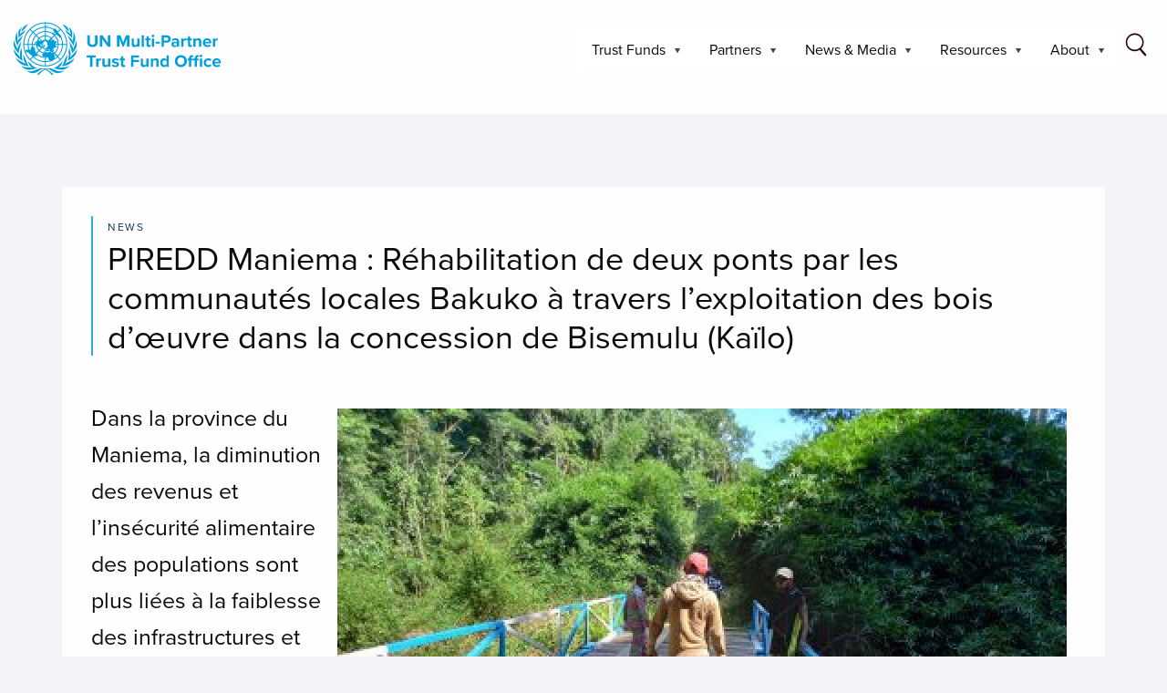

--- FILE ---
content_type: text/html; charset=UTF-8
request_url: https://mptf.undp.org/news/piredd-maniema-rehabilitation-de-deux-ponts-par-les-communautes-locales-bakuko-travers
body_size: 14141
content:

<!DOCTYPE html>
<html lang="en" dir="ltr" prefix="og: https://ogp.me/ns#">
  <head>
    <!-- Google Tag Manager -->
      <script>(function(w,d,s,l,i){w[l]=w[l]||[];w[l].push({'gtm.start':
      new Date().getTime(),event:'gtm.js'});var f=d.getElementsByTagName(s)[0],
      j=d.createElement(s),dl=l!='dataLayer'?'&l='+l:'';j.async=true;j.src=
      'https://www.googletagmanager.com/gtm.js?id='+i+dl;f.parentNode.insertBefore(j,f);
      })(window,document,'script','dataLayer','GTM-W6BWC7K');</script>
    <!-- End Google Tag Manager -->
    <meta charset="utf-8" />
<link rel="canonical" href="http://mptf.undp.org/news/piredd-maniema-rehabilitation-de-deux-ponts-par-les-communautes-locales-bakuko-travers" />
<meta name="twitter:card" content="summary_large_image" />
<meta name="Generator" content="Drupal 10 (https://www.drupal.org)" />
<meta name="MobileOptimized" content="width" />
<meta name="HandheldFriendly" content="true" />
<meta name="viewport" content="width=device-width, initial-scale=1.0" />
<meta property="og:image" content="http://mptf.undp.org/themes/custom/mptf/assets/img/MPTF-logo.svg" />
<meta property="og:image:alt" content="United Nations MPTF Gateway" />
<meta name="twitter:image" content="http://mptf.undp.org/themes/custom/mptf/assets/img/MPTF-logo.svg" />
<meta name="twitter:image:alt" content="United Nations MPTF Gateway" />
<link rel="icon" href="/themes/custom/mptf/favicon.ico" type="image/vnd.microsoft.icon" />

    <title>PIREDD Maniema : Réhabilitation de deux ponts par les communautés locales Bakuko à travers l’exploitation des bois d’œuvre dans la concession de Bisemulu (Kaïlo) | MPTF Office</title>
    <link rel="stylesheet" media="all" href="/libraries/drupal-superfish/css/superfish.css?t8w40g" />
<link rel="stylesheet" media="all" href="/themes/contrib/stable/css/system/components/align.module.css?t8w40g" />
<link rel="stylesheet" media="all" href="/themes/contrib/stable/css/system/components/fieldgroup.module.css?t8w40g" />
<link rel="stylesheet" media="all" href="/themes/contrib/stable/css/system/components/container-inline.module.css?t8w40g" />
<link rel="stylesheet" media="all" href="/themes/contrib/stable/css/system/components/clearfix.module.css?t8w40g" />
<link rel="stylesheet" media="all" href="/themes/contrib/stable/css/system/components/details.module.css?t8w40g" />
<link rel="stylesheet" media="all" href="/themes/contrib/stable/css/system/components/hidden.module.css?t8w40g" />
<link rel="stylesheet" media="all" href="/themes/contrib/stable/css/system/components/item-list.module.css?t8w40g" />
<link rel="stylesheet" media="all" href="/themes/contrib/stable/css/system/components/js.module.css?t8w40g" />
<link rel="stylesheet" media="all" href="/themes/contrib/stable/css/system/components/nowrap.module.css?t8w40g" />
<link rel="stylesheet" media="all" href="/themes/contrib/stable/css/system/components/position-container.module.css?t8w40g" />
<link rel="stylesheet" media="all" href="/themes/contrib/stable/css/system/components/reset-appearance.module.css?t8w40g" />
<link rel="stylesheet" media="all" href="/themes/contrib/stable/css/system/components/resize.module.css?t8w40g" />
<link rel="stylesheet" media="all" href="/themes/contrib/stable/css/system/components/system-status-counter.css?t8w40g" />
<link rel="stylesheet" media="all" href="/themes/contrib/stable/css/system/components/system-status-report-counters.css?t8w40g" />
<link rel="stylesheet" media="all" href="/themes/contrib/stable/css/system/components/system-status-report-general-info.css?t8w40g" />
<link rel="stylesheet" media="all" href="/themes/contrib/stable/css/system/components/tablesort.module.css?t8w40g" />
<link rel="stylesheet" media="all" href="/modules/contrib/prevent_extend/css/admin_menu.css?t8w40g" />
<link rel="stylesheet" media="all" href="/themes/contrib/stable/css/core/assets/vendor/normalize-css/normalize.css?t8w40g" />
<link rel="stylesheet" media="all" href="/themes/contrib/stable/css/core/normalize-fixes.css?t8w40g" />
<link rel="stylesheet" media="all" href="/themes/contrib/classy/css/components/action-links.css?t8w40g" />
<link rel="stylesheet" media="all" href="/themes/contrib/classy/css/components/breadcrumb.css?t8w40g" />
<link rel="stylesheet" media="all" href="/themes/contrib/classy/css/components/button.css?t8w40g" />
<link rel="stylesheet" media="all" href="/themes/contrib/classy/css/components/collapse-processed.css?t8w40g" />
<link rel="stylesheet" media="all" href="/themes/contrib/classy/css/components/container-inline.css?t8w40g" />
<link rel="stylesheet" media="all" href="/themes/contrib/classy/css/components/details.css?t8w40g" />
<link rel="stylesheet" media="all" href="/themes/contrib/classy/css/components/exposed-filters.css?t8w40g" />
<link rel="stylesheet" media="all" href="/themes/contrib/classy/css/components/field.css?t8w40g" />
<link rel="stylesheet" media="all" href="/themes/contrib/classy/css/components/form.css?t8w40g" />
<link rel="stylesheet" media="all" href="/themes/contrib/classy/css/components/icons.css?t8w40g" />
<link rel="stylesheet" media="all" href="/themes/contrib/classy/css/components/inline-form.css?t8w40g" />
<link rel="stylesheet" media="all" href="/themes/contrib/classy/css/components/item-list.css?t8w40g" />
<link rel="stylesheet" media="all" href="/themes/contrib/classy/css/components/link.css?t8w40g" />
<link rel="stylesheet" media="all" href="/themes/contrib/classy/css/components/links.css?t8w40g" />
<link rel="stylesheet" media="all" href="/themes/contrib/classy/css/components/menu.css?t8w40g" />
<link rel="stylesheet" media="all" href="/themes/contrib/classy/css/components/more-link.css?t8w40g" />
<link rel="stylesheet" media="all" href="/themes/contrib/classy/css/components/pager.css?t8w40g" />
<link rel="stylesheet" media="all" href="/themes/contrib/classy/css/components/tabledrag.css?t8w40g" />
<link rel="stylesheet" media="all" href="/themes/contrib/classy/css/components/tableselect.css?t8w40g" />
<link rel="stylesheet" media="all" href="/themes/contrib/classy/css/components/tablesort.css?t8w40g" />
<link rel="stylesheet" media="all" href="/themes/contrib/classy/css/components/tabs.css?t8w40g" />
<link rel="stylesheet" media="all" href="/themes/contrib/classy/css/components/textarea.css?t8w40g" />
<link rel="stylesheet" media="all" href="/themes/contrib/classy/css/components/ui-dialog.css?t8w40g" />
<link rel="stylesheet" media="all" href="/themes/contrib/classy/css/components/messages.css?t8w40g" />
<link rel="stylesheet" media="all" href="/themes/custom/mptf/assets/css/banner.css?t8w40g" />
<link rel="stylesheet" media="all" href="/themes/custom/mptf/assets/css/app.css?t8w40g" />
<link rel="stylesheet" media="all" href="/themes/custom/mptf/assets/css/mptf.css?t8w40g" />
<link rel="stylesheet" media="print" href="/themes/custom/mptf/assets/css/print.css?t8w40g" />
<link rel="stylesheet" media="all" href="https://use.typekit.net/ukl2sym.css" />
<link rel="stylesheet" media="all" href="https://stackpath.bootstrapcdn.com/bootstrap/4.4.1/css/bootstrap-grid.min.css" />

    
  </head>
  <body class="path-node page-node-type-news">
    <!-- Google Tag Manager (noscript) -->
      <noscript><iframe src="https://www.googletagmanager.com/ns.html?id=GTM-W6BWC7K"
      height="0" width="0" style="display:none;visibility:hidden"></iframe></noscript>
    <!-- End Google Tag Manager (noscript) -->
        <a href="#main-content" class="visually-hidden focusable skip-link">
      Skip to main content
    </a>
    
    <header>
  <div class="grid-container">
    <div class="grid-x grid-padding-x">
      <div class="small-10 large-shrink cell">
        <a href="/"><img src="/themes/custom/mptf/assets/img/MPTF-logo-default.svg" width="228" height="59" alt="MPTF logo"/></a>
      </div>
      <div class="large-auto cell main-navigation" id="main-nav" data-toggler=".search-active">
        <nav id="search-main" class="search-box">
          <form action="/search/node" method="get">
            <input type="text" id="search-input" name="keys" placeholder="Search"><span id="search-text">Funds, contributors, countries, projects, and more.</span>
            <input type="submit" class="hide" aria-hidden="true" aria-label="Submit button" />
          </form>
        </nav>
        <nav id="menu" class="in-canvas-for-large" data-off-canvas>
              <div class="region region-menu">
    <div id="block-mptfmenu" class="block block-superfish block-superfishmptf-menu">
  
    
      
<ul id="superfish-mptf-menu" class="menu sf-menu sf-mptf-menu sf-horizontal sf-style-none">
    
<li id="mptf-menu-menu-link-content39fe66e1-0806-4d61-ab55-be0ed3db6373" class="sf-depth-1 menuparent"><a href="/trust-fund-overview/dynamic-portfolio-investing-sdgs-worldwide" class="sf-depth-1 menuparent">Trust Funds</a><ul><li id="mptf-menu-menu-link-content0288ad4c-a1e1-4062-a641-ebef945b0baf" class="sf-depth-2 sf-no-children"><a href="/fund-type/peace-and-transition-funds" class="sf-depth-2">Peace and Transition Funds</a></li><li id="mptf-menu-menu-link-content08070b24-05f6-439b-9753-906c12453c3e" class="sf-depth-2 sf-no-children"><a href="/fund-type/development-funds" class="sf-depth-2">Development Funds</a></li><li id="mptf-menu-menu-link-content68a6fbcb-9063-42d3-9fcf-1d669171ac2b" class="sf-depth-2 sf-no-children"><a href="/fund-type/climate-funds" class="sf-depth-2">Climate and Environment Funds</a></li><li id="mptf-menu-menu-link-contenta9b3052f-2c10-4a9e-ab7e-788dcc8a2fa9" class="sf-depth-2 sf-no-children"><a href="/funds-area/global-funds" class="sf-depth-2">Global Funds</a></li><li id="mptf-menu-menu-link-contentcd7d43e4-7d8f-43dd-a596-21d650010b8e" class="sf-depth-2 sf-no-children"><a href="/funds-area/regional-funds" class="sf-depth-2">Regional Funds</a></li><li id="mptf-menu-menu-link-content82c7b765-9d0c-41d1-b51b-a289d9bbb1ca" class="sf-depth-2 sf-no-children"><a href="/funds-area/country-level-funds" class="sf-depth-2">Country-level Funds</a></li></ul></li><li id="mptf-menu-menu-link-content7c026abf-e66f-487c-9ee6-0b4f7717fede" class="sf-depth-1 menuparent"><a href="/page/advancing-multi-stakeholder-partnerships-sustainable-development-goals" class="sf-depth-1 menuparent">Partners</a><ul><li id="mptf-menu-menu-link-content8b0bc825-04da-452a-a778-413553b10a41" class="sf-depth-2 sf-no-children"><a href="/partners/contributors" class="sf-depth-2">Contributors</a></li><li id="mptf-menu-menu-link-content0057cbf2-2b34-4439-b7c6-07fe6b65359d" class="sf-depth-2 sf-no-children"><a href="/partners/organizations" class="sf-depth-2">Participating Organizations</a></li><li id="mptf-menu-menu-link-content8589e64e-73ae-4ac6-9f2b-7e2413f4e108" class="sf-depth-2 sf-no-children"><a href="/partners/countries" class="sf-depth-2">Programme Countries</a></li></ul></li><li id="mptf-menu-menu-link-contente7092e95-fb99-453d-ac8c-2c44b4458266" class="sf-depth-1 menuparent"><a href="https://mptf.undp.org/allnews" class="sf-depth-1 sf-external menuparent">News &amp; Media</a><ul><li id="mptf-menu-menu-link-content71a88325-41bc-47c1-9e2a-daf0d5637804" class="sf-depth-2 sf-no-children"><a href="/allnews" class="sf-depth-2">News</a></li><li id="mptf-menu-menu-link-content45613292-13b3-45a9-9ba4-77560d5307b8" class="sf-depth-2 sf-no-children"><a href="/postcards" class="sf-depth-2">Posts of Impact</a></li><li id="mptf-menu-menu-link-content8feb8694-3a1a-4060-b216-cdc39f405755" class="sf-depth-2 sf-no-children"><a href="/page/financing-unds" class="sf-depth-2">Trends in Pooled Funding</a></li><li id="mptf-menu-menu-link-content7bfaae35-8141-42e1-a3d3-976309be6996" class="sf-depth-2 sf-no-children"><a href="https://mptf.undp.org/page/2023-annual-report" class="sf-depth-2 sf-external">The Annual Report</a></li><li id="mptf-menu-menu-link-content41ca5dfd-134c-4c61-93a5-e865f859414e" class="sf-depth-2 sf-no-children"><a href="/page/partnership-forum" class="sf-depth-2">The Partnership Forum</a></li></ul></li><li id="mptf-menu-menu-link-contentb811d8c7-16bc-4a47-a8f3-d997e472e6d2" class="sf-depth-1 menuparent"><a href="/page/more" class="sf-depth-1 menuparent">Resources</a><ul><li id="mptf-menu-menu-link-contenta80e5b95-02b7-4413-a2aa-af1cea6f00f6" class="sf-depth-2 menuparent"><span class="sf-depth-2 menuparent nolink">Analyze All Data</span><ul><li id="mptf-menu-menu-link-contentc2f7df8e-4476-4ed0-8332-52c231ea1296" class="sf-depth-3 sf-no-children"><a href="/analyze-all-contributions" class="sf-depth-3">Fund Contributions</a></li><li id="mptf-menu-menu-link-contentbe689400-a7fe-406f-a8b3-65cc68dd4741" class="sf-depth-3 sf-no-children"><a href="/analyze-all-projects" class="sf-depth-3">Fund Projects</a></li><li id="mptf-menu-menu-link-content36970e01-f5c3-4978-8cb7-56da4a9fc994" class="sf-depth-3 sf-no-children"><a href="/tools/transactions/contributions" class="sf-depth-3">Track Receivable Entries</a></li><li id="mptf-menu-menu-link-content89b8ea62-c389-4afa-93fd-3beb5b12b3af" class="sf-depth-3 sf-no-children"><a href="/tools/transactions/transfers" class="sf-depth-3">Payment Vouchers</a></li></ul></li><li id="mptf-menu-menu-link-content22aab374-47fa-4f68-9002-f5b2f3cd1bb5" class="sf-depth-2 sf-no-children"><a href="/document/search" class="sf-depth-2">Document Center</a></li><li id="mptf-menu-menu-link-contentf4639c3e-01e4-4498-b5fb-a7e211836481" class="sf-depth-2 sf-no-children"><a href="/page/unsdg-legal-templates-guidance-pooled-funds" class="sf-depth-2">Legal Templates &amp; Guidance</a></li><li id="mptf-menu-menu-link-contentcf04434b-40c6-4c56-955d-0260b6eac42c" class="sf-depth-2 sf-no-children"><a href="/page/funding-call-proposals" class="sf-depth-2">Funding Opportunities - Calls for Proposals</a></li><li id="mptf-menu-menu-link-contentaf850677-dd63-4aef-8195-c6f8ea11062c" class="sf-depth-2 sf-no-children"><a href="/page/un-pooled-funding-key-concepts-and-terms" class="sf-depth-2">Terminology &amp; Starter Kit</a></li><li id="mptf-menu-menu-link-contentb21d80dc-8d7b-43f0-9d15-53692cec67ad" class="sf-depth-2 sf-no-children"><a href="https://mptf.undp.org/learning-center" class="sf-depth-2 sf-external">Learning Center</a></li></ul></li><li id="mptf-menu-menu-link-content54f5b8a8-5a78-4671-ac61-871bc64ac699" class="sf-depth-1 menuparent"><a href="/page/who-we-are" class="sf-depth-1 menuparent">About</a><ul><li id="mptf-menu-menu-link-content6d8fd7a6-9257-48d2-a888-28c55e083671" class="sf-depth-2 sf-no-children"><a href="https://mptf.undp.org/basic-page/what-pooled-fund" class="sf-depth-2 sf-external">Pooled funding - What is it and Why</a></li><li id="mptf-menu-menu-link-content1c491e52-89e9-44fd-832e-feb637b81a9c" class="sf-depth-2 sf-no-children"><a href="/page/who-we-are" class="sf-depth-2">The MPTFO: What, How, and Why</a></li><li id="mptf-menu-menu-link-content41bf6143-f5cd-4a68-a98c-a6c782c43bde" class="sf-depth-2 sf-no-children"><a href="/page/trajectory-pooled-financing" class="sf-depth-2">The MPTFO @20</a></li><li id="mptf-menu-menu-link-content943fa39e-fe06-425d-b7ec-3d0b1ac8f7a7" class="sf-depth-2 sf-no-children"><a href="/page/our-team" class="sf-depth-2">Our Team</a></li></ul></li>
    <form action="/search/node" method="get">
        <input type="search" name="q" value="" aria-label="Search field" data-toggle-focus="main-nav" autocomplete="off" onclick="showSearch();">
    </form>
</ul>

  </div>

  </div>

        </nav>
      </div>
    </div>
  </div>
</header>
      <div class="dialog-off-canvas-main-canvas" data-off-canvas-main-canvas>
    <div class="layout-container">

  <header role="banner">
    
  </header>

  
  

  

  

  

  <main role="main">
    <a id="main-content" tabindex="-1"></a>
    <div class="layout-content">
        <div class="region region-content">
    <div data-drupal-messages-fallback class="hidden"></div><div id="block-mptf-content" class="block block-system block-system-main-block">
  
    
      <main id="news" data-sticky-container=""  data-history-node-id="38215">
    <!-- <section class="midnight hero">
        <div class="grid-container">
            <div class="grid-x align-center">
                <div class="small-11 cell">
                    <div class="header">
                        <h1>PIREDD Maniema : Réhabilitation de deux ponts par les communautés locales Bakuko à travers l’exploitation des bois d’œuvre dans la concession de Bisemulu (Kaïlo)</h1>
                        <p class="h4"><p>Dans la province du Maniema, la diminution des revenus et l’insécurité alimentaire des populations sont plus liées à la faiblesse des infrastructures et l’accès difficile aux marchés d’évacuation des produits agricoles.</p>
</p>
                    </div>
                </div>
            </div>
        </div>
    </section> -->
    <div id="content-area" data-mutate="1olgrg-sticky">
        <div class="tabs-panel is-active" id="peacebuilding-overview" role="tabpanel" aria-labelledby="peacebuilding-overview-label">
            <!--                                          -->

            <!-- <section>
              <div class="grid-container">
                  <div class="grid-x grid-padding-x align-center">
                      <div class="small-11 cell content-container">
                          <div class="grid-x grid-margin-x">
                              <div class="cell content">
                                  <h2><span>News</span>PIREDD Maniema : Réhabilitation de deux ponts par les communautés locales Bakuko à travers l’exploitation des bois d’œuvre dans la concession de Bisemulu (Kaïlo)</h2>
                              </div>
                              
                            </div>
                        </div>
                    </div>
                </div>
            </section>-->
            <section>
                <div class="grid-container">
                    <div class="grid-x grid-padding-x align-center">
                        <div class="small-11 cell content">
                            <h2><span>News</span>PIREDD Maniema : Réhabilitation de deux ponts par les communautés locales Bakuko à travers l’exploitation des bois d’œuvre dans la concession de Bisemulu (Kaïlo)</h2>
                            <div class="news-image-wrap">
                                <article class="media media--type-image media--view-mode-large">
  
      
  <div class="field field--name-field-media-image field--type-image field--label-visually_hidden">
    <div class="field__label visually-hidden">Image</div>
              <div class="field__item">  <img src="/sites/default/files/styles/large_s_c_400x300_/public/2022-05/20211129_144640-400x300.jpeg?itok=n663_rBg" width="800" height="600" alt="© PIREDD Maniema, Janvier 2022  Honorine BITANGALO,Bienvenue AMSINI et FURAHA BASHIGE Rachel, BGF/ PIREDD Maniema" loading="lazy" class="image-style-large-s-c-400x300-" />


</div>
          </div>

  </article>

                            </div>
                            <div class="news-content-wrap">
                                                                  <h4><p>Dans la province du Maniema, la diminution des revenus et l’insécurité alimentaire des populations sont plus liées à la faiblesse des infrastructures et l’accès difficile aux marchés d’évacuation des produits agricoles.</p>
</h4>
                                                                <p>Le territoire de Kailo et particulièrement le groupement Bisemulu dans le secteur d’Ambwe fait partie des coins de la province touchés par cette problématique.</p>

<p>Pour remédier tant soit peu à cette situation, la population du secteur d’Ambwe à travers le processus d’élaboration de leur Plan de Développement Local (PDL) a, lors du diagnostic institutionnel, identifié leurs besoins parmi lesquels la réhabilitation des routes de desserte agricole (ponts y compris et particulièrement dans le groupement Bisemulu).</p>

<p>L’attribution gratuite et perpétuelle de la Concession Forestière des Communautés Locales (CFCL) de Bisemulu, en décembre 2018 par l’Arrêté Provincial du Gouverneur (n° 01/062/CAB/GP-MMA/2018) avait permis aux communautés de lancer deux exploitations de bois d’œuvre au cours de l’année 2019. Elle s’étend sur une superficie de 47. 013 hectares répartis dans 18 villages du groupement dont elle porte le nom.</p>

<p>Après-vente des produits et mobilisation des recettes, la communauté locale a procédé à la mise en œuvre des activités d’intérêt communautaire. Pour cela, la réhabilitation de deux ponts (Lonyoma long de 26 mètres et Toolo de 14 mètres) sur le tronçon routier Kailo-Elila a été une priorité.</p>

<p>Le projet réalisé a été entièrement financé et exécuté par la communauté elle-même entre juillet et septembre 2021, sous l’accompagnement technique de la GIZ/ BGF/ PIREDD Maniema. La remise officielle de ces deux ponts réhabilités aux autorités locales a eu lieu le 29 novembre 2021.</p>

<p>Pour les bénéficiaires, ces ouvrages constituent l’une des solutions aux problèmes de l’insécurité alimentaire des populations et l’accès difficile aux marchés d’évacuation des produits agricoles dans cette partie de la Province du Maniema.</p>

<p><i>«&nbsp;Nous disons merci infiniment de l’accompagnement pour la construction de ces deux ponts. Auparavant c’était en bambous et c’était un casse-tête pour nous les habitants. Nous étions à maintes reprises victimes d’accidents, surtout pour le transport de bagages par vélo. Maintenant nous avons la possibilité d’exercer nos activités sur l’axe Kailo vers Kisangani. Nous demandons qu’on construise un autre pont de notre village qui reste encore en très mauvais état. »</i><b>Tamasha Bilemba, une femme habitant le village Ngoma( Bisemulu)</b></p>

<p><i>«&nbsp;Nous sommes parmi les premiers bénéficiaires de ces ouvrages&nbsp;; sincèrement, un grand merci à ceux qui ont fournis des efforts pour que les ponts Lonyoma et Toolo soient construits. Nous étions presque coupés du reste du territoire. Les gens trafiquaient Kailo axe Elila très difficilement au péril même de la vie. Le transport par vélo ou par moto était trop périlleux. Notre souhait est qu’on pense à la maintenance de ces 2 ponts d’intérêt capital.&nbsp;»</i><b>Shabani Kibundila Polidor, Directeur d’une école primaire du groupement Bisemulu</b></p>

<p>&nbsp;</p>

<p>Le tronçon Kailo-Elila est une route de desserte agricole et Kailo constitut le plus grand centre de consommation des produits agricoles pour la population de Bisemulu.</p>

<p>Pour rappel, la CFCL permet à la communauté de participer à la gestion durable des ressources naturelles et à la promotion du développement socioéconomique<i>.</i></p>

<p>© PIREDD Maniema, Janvier 2022</p>

<p>Honorine BITANGALO,Bienvenue AMSINI et FURAHA BASHIGE Rachel, <b>BGF/ PIREDD Maniema</b></p>

                            </div>
                          </div>
                    </div>
                </div>
            </section>
            <!-- <section>
                <div class="grid-x grid-padding-x align-center">
                    <div class="small-11 cell content-container">
                        <div class="grid-x grid-margin-x">
                            <div class="small-12 cell content">
                                                                    <h4><p>Dans la province du Maniema, la diminution des revenus et l’insécurité alimentaire des populations sont plus liées à la faiblesse des infrastructures et l’accès difficile aux marchés d’évacuation des produits agricoles.</p>
</h4>
                                                                <p>Le territoire de Kailo et particulièrement le groupement Bisemulu dans le secteur d’Ambwe fait partie des coins de la province touchés par cette problématique.</p>

<p>Pour remédier tant soit peu à cette situation, la population du secteur d’Ambwe à travers le processus d’élaboration de leur Plan de Développement Local (PDL) a, lors du diagnostic institutionnel, identifié leurs besoins parmi lesquels la réhabilitation des routes de desserte agricole (ponts y compris et particulièrement dans le groupement Bisemulu).</p>

<p>L’attribution gratuite et perpétuelle de la Concession Forestière des Communautés Locales (CFCL) de Bisemulu, en décembre 2018 par l’Arrêté Provincial du Gouverneur (n° 01/062/CAB/GP-MMA/2018) avait permis aux communautés de lancer deux exploitations de bois d’œuvre au cours de l’année 2019. Elle s’étend sur une superficie de 47. 013 hectares répartis dans 18 villages du groupement dont elle porte le nom.</p>

<p>Après-vente des produits et mobilisation des recettes, la communauté locale a procédé à la mise en œuvre des activités d’intérêt communautaire. Pour cela, la réhabilitation de deux ponts (Lonyoma long de 26 mètres et Toolo de 14 mètres) sur le tronçon routier Kailo-Elila a été une priorité.</p>

<p>Le projet réalisé a été entièrement financé et exécuté par la communauté elle-même entre juillet et septembre 2021, sous l’accompagnement technique de la GIZ/ BGF/ PIREDD Maniema. La remise officielle de ces deux ponts réhabilités aux autorités locales a eu lieu le 29 novembre 2021.</p>

<p>Pour les bénéficiaires, ces ouvrages constituent l’une des solutions aux problèmes de l’insécurité alimentaire des populations et l’accès difficile aux marchés d’évacuation des produits agricoles dans cette partie de la Province du Maniema.</p>

<p><i>«&nbsp;Nous disons merci infiniment de l’accompagnement pour la construction de ces deux ponts. Auparavant c’était en bambous et c’était un casse-tête pour nous les habitants. Nous étions à maintes reprises victimes d’accidents, surtout pour le transport de bagages par vélo. Maintenant nous avons la possibilité d’exercer nos activités sur l’axe Kailo vers Kisangani. Nous demandons qu’on construise un autre pont de notre village qui reste encore en très mauvais état. »</i><b>Tamasha Bilemba, une femme habitant le village Ngoma( Bisemulu)</b></p>

<p><i>«&nbsp;Nous sommes parmi les premiers bénéficiaires de ces ouvrages&nbsp;; sincèrement, un grand merci à ceux qui ont fournis des efforts pour que les ponts Lonyoma et Toolo soient construits. Nous étions presque coupés du reste du territoire. Les gens trafiquaient Kailo axe Elila très difficilement au péril même de la vie. Le transport par vélo ou par moto était trop périlleux. Notre souhait est qu’on pense à la maintenance de ces 2 ponts d’intérêt capital.&nbsp;»</i><b>Shabani Kibundila Polidor, Directeur d’une école primaire du groupement Bisemulu</b></p>

<p>&nbsp;</p>

<p>Le tronçon Kailo-Elila est une route de desserte agricole et Kailo constitut le plus grand centre de consommation des produits agricoles pour la population de Bisemulu.</p>

<p>Pour rappel, la CFCL permet à la communauté de participer à la gestion durable des ressources naturelles et à la promotion du développement socioéconomique<i>.</i></p>

<p>© PIREDD Maniema, Janvier 2022</p>

<p>Honorine BITANGALO,Bienvenue AMSINI et FURAHA BASHIGE Rachel, <b>BGF/ PIREDD Maniema</b></p>

                            </div>
                        </div>
                    </div>
                </div>
            </div>
            </section> -->
        
        <!--  -->

          
            <!-- <section>
                <div class="grid-container">
                    <div class="grid-x grid-padding-x align-center">
                        <div class="small-11 cell content">
                            <h2><span>News</span>PIREDD Maniema : Réhabilitation de deux ponts par les communautés locales Bakuko à travers l’exploitation des bois d’œuvre dans la concession de Bisemulu (Kaïlo)</h2>
                            <div class="grid-x grid-margin-x small-up-1 medium-up-1">
                                <div class="cell text-left">
                                    <p>Le territoire de Kailo et particulièrement le groupement Bisemulu dans le secteur d’Ambwe fait partie des coins de la province touchés par cette problématique.</p>

<p>Pour remédier tant soit peu à cette situation, la population du secteur d’Ambwe à travers le processus d’élaboration de leur Plan de Développement Local (PDL) a, lors du diagnostic institutionnel, identifié leurs besoins parmi lesquels la réhabilitation des routes de desserte agricole (ponts y compris et particulièrement dans le groupement Bisemulu).</p>

<p>L’attribution gratuite et perpétuelle de la Concession Forestière des Communautés Locales (CFCL) de Bisemulu, en décembre 2018 par l’Arrêté Provincial du Gouverneur (n° 01/062/CAB/GP-MMA/2018) avait permis aux communautés de lancer deux exploitations de bois d’œuvre au cours de l’année 2019. Elle s’étend sur une superficie de 47. 013 hectares répartis dans 18 villages du groupement dont elle porte le nom.</p>

<p>Après-vente des produits et mobilisation des recettes, la communauté locale a procédé à la mise en œuvre des activités d’intérêt communautaire. Pour cela, la réhabilitation de deux ponts (Lonyoma long de 26 mètres et Toolo de 14 mètres) sur le tronçon routier Kailo-Elila a été une priorité.</p>

<p>Le projet réalisé a été entièrement financé et exécuté par la communauté elle-même entre juillet et septembre 2021, sous l’accompagnement technique de la GIZ/ BGF/ PIREDD Maniema. La remise officielle de ces deux ponts réhabilités aux autorités locales a eu lieu le 29 novembre 2021.</p>

<p>Pour les bénéficiaires, ces ouvrages constituent l’une des solutions aux problèmes de l’insécurité alimentaire des populations et l’accès difficile aux marchés d’évacuation des produits agricoles dans cette partie de la Province du Maniema.</p>

<p><i>«&nbsp;Nous disons merci infiniment de l’accompagnement pour la construction de ces deux ponts. Auparavant c’était en bambous et c’était un casse-tête pour nous les habitants. Nous étions à maintes reprises victimes d’accidents, surtout pour le transport de bagages par vélo. Maintenant nous avons la possibilité d’exercer nos activités sur l’axe Kailo vers Kisangani. Nous demandons qu’on construise un autre pont de notre village qui reste encore en très mauvais état. »</i><b>Tamasha Bilemba, une femme habitant le village Ngoma( Bisemulu)</b></p>

<p><i>«&nbsp;Nous sommes parmi les premiers bénéficiaires de ces ouvrages&nbsp;; sincèrement, un grand merci à ceux qui ont fournis des efforts pour que les ponts Lonyoma et Toolo soient construits. Nous étions presque coupés du reste du territoire. Les gens trafiquaient Kailo axe Elila très difficilement au péril même de la vie. Le transport par vélo ou par moto était trop périlleux. Notre souhait est qu’on pense à la maintenance de ces 2 ponts d’intérêt capital.&nbsp;»</i><b>Shabani Kibundila Polidor, Directeur d’une école primaire du groupement Bisemulu</b></p>

<p>&nbsp;</p>

<p>Le tronçon Kailo-Elila est une route de desserte agricole et Kailo constitut le plus grand centre de consommation des produits agricoles pour la population de Bisemulu.</p>

<p>Pour rappel, la CFCL permet à la communauté de participer à la gestion durable des ressources naturelles et à la promotion du développement socioéconomique<i>.</i></p>

<p>© PIREDD Maniema, Janvier 2022</p>

<p>Honorine BITANGALO,Bienvenue AMSINI et FURAHA BASHIGE Rachel, <b>BGF/ PIREDD Maniema</b></p>

                                </div>
                                <div class="cell text-left">
                                    <img src="/sites/default/files/2022-05/20211129_144640-400x300.jpeg" />
                                </div>
                            </div>
                        </div>
                    </div>
                </div>
            </section> -->
            </div>
        </div>
</main>
  </div>

  </div>

    </div>
    
    
  </main>

  
</div>
  </div>

    
    <footer>
      <div class="grid-container">
      <div class="grid-x align-center">
        <div class="small-11 cell">

          <div class="grid-x grid-padding-x links">
            <div class="small-12 large-3 cell">
              <p><a href="https://www.undp.org"><img src="/themes/custom/mptf/assets/img/undp-logo-30.svg" width="90" alt="UNDP logo"></a></p>
              <p>
                <strong>Multi-Partner Trust Fund Office</strong><br>

                United Nations Development Programme<br>
                304 East 45th Street, 11th Floor<br>
                New York, NY 10017 USA<br>
              </p>
            </div>
            <div class="small-12 large-3 cell">
                                                                   <p>Write to us to get our newsletter with the latest on MPTF Office and pooled funding</p>
                <a href="mailto:mptfo@undp.org?subject=Request for newsletter with the latest on MPTF Office and pooled funding" target="_blank" class="button">Send mail</a>      
                <br />
                <br />
                <p>
                  <a href="https://twitter.com/MPTFOffice"><img src="/themes/custom/mptf/assets/img/twitter-logo-png.png" width="28px" alt="UNDP twitter logo"/></a>
                  <a href="https://www.linkedin.com/company/un-multi-partner-trust-fund-office/" class="linkedin"><img src="/themes/custom/mptf/assets/img/linkedib-logo-png.png" width="42px" alt="UNDP linkedin logo"/></a>
                  <a href="https://bsky.app/profile/un-mptf-office.bsky.social" class="bsky"><img src="/themes/custom/mptf/assets/img/bluesky.svg" width="37px" alt="UN MPTF Office bsky logo"/></a>
                </p>
                
             </div>
             <div class="small-12 large-3 cell">
                 <div class="region region-footer-third">
    <nav role="navigation" aria-labelledby="block-mptf-footer-menu" id="block-mptf-footer" class="block block-menu navigation menu--footer">
            
  <h2 class="visually-hidden" id="block-mptf-footer-menu">Footer menu</h2>
  

        
              <ul class="menu">
                    <li class="menu-item">
        <a href="/trust-fund-overview/dynamic-portfolio-investing-sdgs-worldwide" data-drupal-link-system-path="node/802">Portfolio of trust funds</a>
              </li>
                <li class="menu-item">
        <a href="/page/advancing-multi-stakeholder-partnerships-sustainable-development-goals" data-drupal-link-system-path="node/803">Our partners</a>
              </li>
                <li class="menu-item">
        <a href="/partners/contributors" data-drupal-link-system-path="node/816">Contributors</a>
              </li>
                <li class="menu-item">
        <a href="/partners/organizations" data-drupal-link-system-path="node/817">Organizations</a>
              </li>
                <li class="menu-item">
        <a href="/page/who-we-are" data-drupal-link-system-path="node/842">About MPTF Office</a>
              </li>
        </ul>
  


  </nav>

  </div>

            </div>
            <div class="small-12 large-3 cell">
                <div class="region region-footer-forth">
    <nav role="navigation" aria-labelledby="block-footer1-menu" id="block-footer1" class="block block-menu navigation menu--footer1">
            
  <h2 class="visually-hidden" id="block-footer1-menu">Footer 1</h2>
  

        
              <ul class="menu">
                    <li class="menu-item">
        <a href="/analyze-all-contributions" data-drupal-link-system-path="analyze-all-contributions">Analyze fund contributors</a>
              </li>
                <li class="menu-item">
        <a href="/analyze-all-projects" data-drupal-link-system-path="analyze-all-projects">Analyze fund projects</a>
              </li>
                <li class="menu-item">
        <a href="/tools/transactions/transfers" data-drupal-link-system-path="tools/transactions/transfers">Payment vouchers</a>
              </li>
                <li class="menu-item">
        <a href="/tools/transactions/contributions" data-drupal-link-system-path="tools/transactions/contributions">Receivable entries</a>
              </li>
                <li class="menu-item">
        <a href="/page/unsdg-legal-documents-and-templates-pooled-funds">Documents and templates</a>
              </li>
                <li class="menu-item">
        <a href="/page/results-sdgs" data-drupal-link-system-path="node/856">Results</a>
              </li>
        </ul>
  


  </nav>

  </div>

            </div>
          </div>

          <hr class="invisible">

          <div class="grid-x grid-padding-x small footer-bottom-region">           
            <div class="small-12 large-8 cell">
              <ul class="menu policy-menus">
              <li><a class="footer-menu-item light" href="https://www.undp.org/accountability/audit/investigations" target="_blank">Report Fraud, Abuse, Misconduct</a></li>
              <li><a class="footer-menu-item light" href="https://www.undp.org/accountability/audit/secu-srm" target="_blank">Submit social or environmental complaint</a></li>
              <li><a class="footer-menu-item light" href="https://www.undp.org/scam-alert" target="_blank">Scam Alert</a></li>
              <li><a class="footer-menu-item light" href="https://www.undp.org/copyright-terms-use" target="_blank">Terms of Use</a></li>
              </ul>
            </div>
            <div class="small-12 large-4 cell">Copyright 
              <script>document.write(new Date().getFullYear())</script>
              © <a href="https://www.undp.org" target="_blank">United Nations Development Programme</a>
            </div>
            <!-- <div class="small-12 large-6 cell">
              <ul class="menu policy-menus">
                <li><a href="#">Privacy policy</a></li>
                <li><a href="https://www.undp.org/copyright-terms-use" target="_blank">Terms &amp; conditions</a></li>
              </ul>
            </div>
            <div class="small-12 large-6 cell">
              Copyright 2026 © <a href="https://www.undp.org" target="_blank">United Nations Development Programme</a>
            </div> -->
              
          </div>
        </div>
      </div>
      </div>
    </footer>
    <script type="application/json" data-drupal-selector="drupal-settings-json">{"path":{"baseUrl":"\/","pathPrefix":"","currentPath":"node\/38215","currentPathIsAdmin":false,"isFront":false,"currentLanguage":"en"},"pluralDelimiter":"\u0003","suppressDeprecationErrors":true,"superfish":{"superfish-mptf-menu":{"id":"superfish-mptf-menu","sf":{"animation":{"opacity":"show","height":"show"},"speed":"fast"},"plugins":{"touchscreen":{"behaviour":0,"mode":"window_width","breakpoint":1024},"smallscreen":{"mode":"window_width","breakpoint":769,"title":"MPTF menu"},"supposition":true,"supersubs":true}}},"user":{"uid":0,"permissionsHash":"ec2299d23c655557e8121454ce988d2fd657e0bd29cac6dbec1e240d60bd24a3"}}</script>
<script src="/core/assets/vendor/jquery/jquery.min.js?v=3.7.1"></script>
<script src="/core/assets/vendor/once/once.min.js?v=1.0.1"></script>
<script src="/core/misc/drupalSettingsLoader.js?v=10.5.6"></script>
<script src="/core/misc/drupal.js?v=10.5.6"></script>
<script src="/core/misc/drupal.init.js?v=10.5.6"></script>
<script src="/themes/custom/mptf/assets/js/banner.js?t8w40g"></script>
<script src="/themes/custom/mptf/assets/js/mptf.js?t8w40g"></script>
<script src="/themes/custom/mptf/assets/js/front.js?t8w40g"></script>
<script src="/themes/custom/mptf/assets/js/fund.js?t8w40g"></script>
<script src="/themes/custom/mptf/assets/js/country.js?t8w40g"></script>
<script src="/themes/custom/mptf/assets/js/project.js?t8w40g"></script>
<script src="/themes/custom/mptf/assets/js/contributor.js?t8w40g"></script>
<script src="/themes/custom/mptf/assets/js/ajax-call.js?t8w40g"></script>
<script src="/themes/custom/mptf/assets/js/fund-type.js?t8w40g"></script>
<script src="/themes/custom/mptf/assets/js/funds-in-pipeline.js?t8w40g"></script>
<script src="/themes/custom/mptf/assets/js/funds-by-area.js?t8w40g"></script>
<script src="/themes/custom/mptf/assets/js/partners.js?t8w40g"></script>
<script src="/themes/custom/mptf/assets/js/analyze-all-data.js?t8w40g"></script>
<script src="/themes/custom/mptf/assets/js/organizations.js?t8w40g"></script>
<script src="/themes/custom/mptf/assets/js/standard-reports.js?t8w40g"></script>
<script src="/themes/custom/mptf/assets/js/xlsx.full.min.js?t8w40g"></script>
<script src="/themes/custom/mptf/assets/js/document-search.js?t8w40g"></script>
<script src="/themes/custom/mptf/assets/js/trust-fund-overview.js?t8w40g"></script>
<script src="/themes/custom/mptf/assets/js/jquery-ui.min.js?t8w40g"></script>
<script src="https://public.flourish.studio/resources/embed.js"></script>
<script src="https://code.highcharts.com/modules/no-data-to-display.js"></script>
<script src="/themes/custom/mptf/assets/js/jquery.tablesorter.min.js?t8w40g"></script>
<script src="/themes/custom/mptf/assets/js/anchor-scroll-fix.js?t8w40g"></script>
<script src="/modules/contrib/superfish/js/superfish.js?v=2.0"></script>
<script src="/libraries/drupal-superfish/superfish.js?t8w40g"></script>
<script src="/libraries/drupal-superfish/jquery.hoverIntent.minified.js?t8w40g"></script>
<script src="/libraries/drupal-superfish/sfsmallscreen.js?t8w40g"></script>
<script src="/libraries/drupal-superfish/supersubs.js?t8w40g"></script>
<script src="/libraries/drupal-superfish/supposition.js?t8w40g"></script>
<script src="/libraries/drupal-superfish/sftouchscreen.js?t8w40g"></script>

  </body>
</html>


--- FILE ---
content_type: text/javascript
request_url: https://mptf.undp.org/themes/custom/mptf/assets/js/anchor-scroll-fix.js?t8w40g
body_size: 567
content:
(function (Drupal) {
  Drupal.behaviors.anchorScrollFix = {
    attach: function (context, settings) {

      function scrollToHash() {
        const hash = window.location.hash;
        if (hash && hash.length > 1) {
          const target = document.querySelector(hash);
          if (target) {
            // Little delay to IOS layout become stable.
            setTimeout(() => {
              target.scrollIntoView({
                behavior: 'smooth',
                block: 'start'
              });
            }, 500);
          }
        }
      }

      // Each anchor scroll event.
      once('anchor-scroll-initial', 'body', context).forEach(() => {
        scrollToHash();
      });
    }
  };
})(Drupal);


--- FILE ---
content_type: text/javascript
request_url: https://mptf.undp.org/themes/custom/mptf/assets/js/funds-by-area.js?t8w40g
body_size: 2766
content:
function fillCountryLevelFunds(data) {
  let dataFunds = JSON.parse(data);
  countryLevelFunds = dataFunds;
  fillCountryFundsByCluster();
}

function fillCountryLevelFundsFilters(data) {
  displayLoader();
  dataFilters = JSON.parse(data);
  let content = '<div class="innerDiv"><input type="search" oninput="fillCountryFundsByCluster()" id="countryLevelFunds-filter" placeholder="Search..."></div>';
  for (let i = 0; i < dataFilters.fundClusters.length; i++) {
    content = content + '<div class="innerDiv"><button class="button hollow" type="button" id="typeButton" data-toggle="pooledfunds-type-dropdown" aria-controls="pooledfunds-type-dropdown" data-is-focus="false" data-yeti-box="pooledfunds-type-dropdown" aria-haspopup="true" aria-expanded="false" onclick="refreshCountryLevelFundByCategory(\'' + dataFilters.fundClusters[i].value + '\')">' + dataFilters.fundClusters[i].text + '</button></div>';
  }
  content = content + '<div class="innerDiv"><button class="button hollow" type="button" id="typeButton" data-toggle="pooledfunds-type-dropdown" aria-controls="pooledfunds-type-dropdown" data-is-focus="false" data-yeti-box="pooledfunds-type-dropdown" aria-haspopup="true" aria-expanded="false" onclick="refreshCountryLevelFundByCategory(\'All\')">ALL</button></div>';

  document.getElementById('countryLevelFilters').innerHTML = content

  let filters = ',geoscope:' + fundGeoScope + ',';
  ajaxCall('getCountryLevelFunds/' + filters + '/0', 'fillCountryLevelFunds');
}

function refreshCountryLevelFundByCategory(type) {
  displayLoader();
  // Override state when new type is provided.
  if (type) {
    typeFilters = type;
  }

  let activeSwitch = document.getElementById('poolfunds-nonactive-switch');
  let filterNonActive = activeSwitch.checked ? 1 : 0;
  let filters = ',geoscope:' + fundGeoScope + ',includeclosed:' + filterNonActive;
  if (typeFilters !== 'All') {
    filters += ',category:' + typeFilters + ',';
  }

  ajaxCall('getCountryLevelFunds/' + filters + '/0', 'fillCountryLevelFunds');
}


function fillCountryLevelFundByCluster(type) {
  typeFilters = type;
  fillCountryFundsByCluster();
}

function fillCountryFundsByCluster() {
  let content = '';
  let text = document.getElementById("countryLevelFunds-filter").value;
  let filterFlag;

  for (let i = 0; i < countryLevelFunds.length; i++) {
    filterFlag = false;

    if (text.length === 0 || countryLevelFunds[i].FUND.toLowerCase().includes(text.toLowerCase())) {
      filterFlag = true;
    }

    if (filterFlag) {
      if (countryLevelFunds[i].header) {
        content = content + '<a href="/fund/' + countryLevelFunds[i].fund_code + '">' + countryLevelFunds[i].header + '</a>';
      }
      else {
        content = content + '<a href="/fund/' + countryLevelFunds[i].fund_code + '">' + countryLevelFunds[i].FUND + '</a>';
      }
    }
  }

  displayPooledFundsResults("countryLevelDiv", content);
  hideLoader();
}


--- FILE ---
content_type: text/javascript
request_url: https://mptf.undp.org/themes/custom/mptf/assets/js/trust-fund-overview.js?t8w40g
body_size: 2319
content:
function fillFundingStatusReport(data) {
  var dataInfo = JSON.parse(data);

  var elements = ['contributions', 'mptf_contribution', 'subtotal_contribution', 'earned_interest_fund',
    'earned_interest_agency', 'earned_interest_other', 'fund_balance_transferred', 'mptf_refund', 'resources_admin',
    'mptf_transfer', 'transfers', 'subtotal_transfer', 'refunds', 'aa_fee', 'direct_cost', 'bank_charges',
    'other_expenditure', 'expenses_admin', 'balance_admin', 'po_transfer', 'resources_agency', 'expenditure',
    'po_refund', 'expenses_agency', 'balance_agency', 'balance_combined'];

  var subTotals = ['subtotal_contribution',
    'resources_admin',
    'subtotal_transfer',
    'expenses_admin',
    'balance_admin',
    'resources_agency',
    'expenses_agency',
    'balance_agency'];

  var percentage_deposits_aa = dataInfo.data[0]['subtotal_contribution'] > 0 ? (dataInfo.data[0]['balance_admin'] / dataInfo.data[0]['subtotal_contribution']) * 100 : 0;
  document.getElementById('percentage_deposits_aa').innerHTML = formatNumberPlus(percentage_deposits_aa) + ' %';

  var percentage_deposits_po = dataInfo.data[0]['resources_agency'] > 0 ? (dataInfo.data[0]['balance_agency'] / dataInfo.data[0]['resources_agency']) * 100 : 0;
  document.getElementById('percentage_deposits_po').innerHTML = formatNumberPlus(percentage_deposits_po) + ' %';

  var percentage_deposits = dataInfo.data[0]['subtotal_contribution'] > 0 ? (dataInfo.data[0]['balance_combined'] / dataInfo.data[0]['subtotal_contribution']) * 100 : 0;
  document.getElementById('percentage_deposits').innerHTML = formatNumberPlus(percentage_deposits) + ' %';

  for (i = 0; i < elements.length; i++) {
    var formating = '$ ';
    if (subTotals.includes(elements[i])) {
      formating = '<b>&nbsp;&nbsp;&nbsp;&nbsp;$ ';
    }
    document.getElementById(elements[i]).innerHTML = formating + formatNumber(Math.round(dataInfo.data[0][elements[i]])) + '</b>';
  }

  hideLoader();
}

function refreshFundingStatusReport() {
  displayLoader();
  let filter = composeFilterConditions([
    "toMonth2",
    "toYear2"
  ]);

  // Clean filter ID delta parameter, needed to avoid DOM elements with
  // duplicated ID.
  let normalizedFilter = filter.replaceAll('2:', ':');
  ajaxCall('getFundingStatusReport/' + normalizedFilter + '/0', 'fillFundingStatusReport');
}

function loadFundingStatusReportFilters(data) {
  let dataQuery = JSON.parse(data);
  initDateRangeFilter(dataQuery.data, 2016, '2');
}


--- FILE ---
content_type: text/javascript
request_url: https://mptf.undp.org/themes/custom/mptf/assets/js/banner.js?t8w40g
body_size: 2684
content:
(function ($, Drupal) {
  Drupal.behaviors.BannerBehavior = {
    attach: function (context, settings) {
      $(once('BannerBehavior', 'header .grid-containe', context)).each(function () {
        var lastScrollTop = 0;
        var menuTop = null;
        var doingScroll = false;
        var scrollPosition = null;
        $('section.hero .sticky-container .menu .tabs-title a').click(function () {
          doingScroll = true;
          setTimeout(scrollTop, 1);
        });
        if ($('section.hero .sticky-container').length) {
          setTimeout(getScrollPosition, 500);
        }
        $(window).scroll(function(event) {
          if (doingScroll) {
            doingScroll = false;
            return;
          }
          var st = $(this).scrollTop();
          if (st > lastScrollTop) {
            // downscroll code
            if (!$('section.hero .sticky-container').length) {
              $('header').removeClass('is-loaded');
            }
            else {
              //$('section.hero .sticky-container').removeClass('is-loaded');
            }
          } else {
            // upscroll code
            if (!$('section.hero .sticky-container').length) {
              $('header').addClass('floating');
              $('header').addClass('is-loaded');
            }
            else {
              //$('section.hero .sticky-container').addClass('floating');
              //$('section.hero .sticky-container').addClass('is-loaded');
            }
          }
          lastScrollTop = st;
          if (st < 10) {
            $('header').removeClass('floating');
          }
          if ($('section.hero .sticky-container').length) {
            if (!menuTop) {
              menuTop = parseInt($('header').offset().top) + 'px';
              $('section.hero .sticky-container').css('top', menuTop);
            }
            if (st < scrollPosition) {
              $('section.hero .sticky-container').removeClass('floating');
              $('.fund-logo-wrap').show();
              $('#fundTitle').show();
              $('#fundBannerSDG').show();
            }
            else {
              $('section.hero .sticky-container').addClass('floating');
              $('section.hero .sticky-container').addClass('is-loaded');
              $('.fund-logo-wrap').hide();
              $('#fundTitle').hide();
              $('#fundBannerSDG').hide();
            }
          }
        });
        function scrollTop() {
          if (lastScrollTop < scrollPosition) {
            window.scrollTo({ top: lastScrollTop });
          }
          else {
            window.scrollTo({ top: scrollPosition });
          }
        }
        function getScrollPosition() {
          scrollPosition = parseInt($('section.hero .sticky-container').offset().top);
        }
      });
    }
  };
})(jQuery, Drupal);

--- FILE ---
content_type: text/javascript
request_url: https://mptf.undp.org/themes/custom/mptf/assets/js/partners.js?t8w40g
body_size: 7430
content:
var allAgencies = [];

function partnersOrganizationChart(data) {
  var dataChart = JSON.parse(data);
  buildProjectDonutChart(dataChart);
}

function fillContributorsPortfolio(data) {
  var dataFunds = JSON.parse(data);
  contributorPortfolio = dataFunds.contributorsPortfolio;

  partnersContributorsSearchData(contributorPortfolio);
}

function fillOrganizationsPortfolio(data) {
  var dataFunds = JSON.parse(data);
  organizationPortfolio = dataFunds.organizationsPortfolio;

  partnersOrganizationSearchData(organizationPortfolio);
}

function partnersOrganizationSearchData(organizationPortfolio) {
  var allContent = '';
  var typeFilters = [];
  var text = document.getElementById("organizationSearch-filter").value;

  var types = document.querySelectorAll('div#poFilterDiv .button-group .typefiltertext');
  types.forEach(function (ele) {
    typeFilters.push(ele.text);
  });
  if (typeof allAgencies === 'undefined') {
    // Fix for when JS files are aggregatd. 
    allAgencies = [];
  }
  allAgencies.push({text: "All organizations", value: "all"});
  for (var i = 0; i < organizationPortfolio.length; i++) {
    allAgencies.push(organizationPortfolio[i]);
    var typeFlag = false;
    if (typeFilters.length > 0) {
      for (var j = 0; j < typeFilters.length; j++) {
        if ((organizationPortfolio[i].implementing_category) && organizationPortfolio[i].implementing_category.toLowerCase().includes(typeFilters[j].toLowerCase())) {
          typeFlag = true;
        }
      }
    }
    else {
      typeFlag = true;
    }

    if ((typeFlag) && (text.length === 0
        || organizationPortfolio[i].text.toLowerCase().includes(text.toLowerCase()))) {
      allContent = allContent + '<a href="/participating-organizations/' + organizationPortfolio[i].group_code.replace(/_/g, '').toLowerCase() + '">' + organizationPortfolio[i].text + '</a>';
    }
  }

  document.getElementById("organizationsPortfolioDiv").innerHTML = allContent;
  //setTimeout(fillAllAgencies, 250);
}

function fillAllAgencies() {
  // This is a hack to make the organizations dropdown have the same values as the Explore the portfolio of Participating Organizations
  // UNDP was missing
  fillSelect('allAgencies', allAgencies);
}

function partnersContributorsSearchData(contributorPortfolio) {
  var allContent = '';
  var typeFilters = [];
  var text = document.getElementById("countributorSearch-filter").value;
  var types = document.querySelectorAll('div#contributorsFilter .button-group .typefiltertext');
  types.forEach(function (ele) {
    typeFilters.push(ele.text);
  });

  for (var i = 0; i < contributorPortfolio.length; i++) {
    if (contributorPortfolio[i].contributor_type == 'PRIVATE_SECTOR'
        || contributorPortfolio[i].contributor_type == 'FOUNDATION'
        || contributorPortfolio[i].contributor_type == 'OTHER_NON_EC'
        || contributorPortfolio[i].contributor_type == 'OTHER_EC'
        || contributorPortfolio[i].contributor_type == null) {
      contributorPortfolio[i].contributor_type = 'OTHER'
    }

    var typeFlag = false;
    if (typeFilters.length > 0) {
      for (var j = 0; j < typeFilters.length; j++) {
        if ((contributorPortfolio[i].contributor_type) && contributorPortfolio[i].contributor_type.toLowerCase().includes(typeFilters[j].toLowerCase())) {
          typeFlag = true;
        }
      }
    }
    else {
      typeFlag = true;
    }
    if (!contributorPortfolio[i].donor_country) {
      contributorPortfolio[i].donor_country = '';
    }
    if (!contributorPortfolio[i].donor_descr) {
      contributorPortfolio[i].donor_descr = '';
    }
    if ((typeFlag) && (text.length === 0 || contributorPortfolio[i].group_description.toLowerCase().includes(text.toLowerCase()) || contributorPortfolio[i].donor_country.toLowerCase() === text.toLowerCase() || contributorPortfolio[i].donor_descr.toLowerCase().includes(text.toLowerCase()))) {
      allContent = allContent + '<a href="/contributor/' + contributorPortfolio[i].group_code.replace(/_/g, '').toLowerCase() + '">' + contributorPortfolio[i].group_description + '</a>';
    }
  }
  document.getElementById("contributorsPortfolioDiv").innerHTML = allContent;
}

function partnersContributorsSearchfilter() {
  partnersContributorsSearchData(contributorPortfolio);
}

function partnersOrganizationSearchfilter() {
  partnersOrganizationSearchData(organizationPortfolio);
}

function poFilterData(type) {
  var contenDiv = document.getElementById("poFilterDiv");

  if (type == 'All') {
    contenDiv.innerHTML = '';
    document.getElementById("organizationSearch-filter").value = '';
  }
  else {
    if (!document.getElementById("div" + type)) {
      var div = document.createElement('div');
      div.classList.add("button-group");
      div.setAttribute("id", "div" + type);
      div.innerHTML = '<a class="button hollow typefiltertext">' + type + '</a><a class="button close" onclick="removePoFilter(\'' + type + '\')">×</a>';

      contenDiv.style.display = 'block';
      contenDiv.appendChild(div);
    }
  }

  partnersOrganizationSearchData(organizationPortfolio);
}


function removePoFilter(filter) {
  //if(typeFilters.indexOf(filter) >= 0)
  //	typeFilters.splice(typeFilters.indexOf(filter), 1);

  var contenDiv = document.getElementById('poFilterDiv');
  var filterDiv = document.getElementById("div" + filter);
  contenDiv.removeChild(filterDiv);

  partnersOrganizationSearchData(organizationPortfolio);
}

function fillCountriesPortfolio(data) {
  countryPortfolio = JSON.parse(data);
  partnersCountrySearchData();
}

function partnersCountrySearchData() {
  var content = '';
  var text = document.getElementById("countrySearch-filter").value;
  for (var i = 0; i < countryPortfolio.length; i++) {
    let filterFlag = false;
    if (text.length === 0 || countryPortfolio[i].text.toLowerCase().includes(text.toLowerCase())) {
      filterFlag = true;
    }

    if (filterFlag) {
      let flagCode = countryPortfolio[i].iso2 ? countryPortfolio[i].iso2.toLowerCase() : 'generic';
      let iso3 = countryPortfolio[i].value ? countryPortfolio[i].value.toLowerCase() : '';
      let countryName = countryPortfolio[i].text;
      let linkContent = '<span class="flag-icon flag-icon-' + flagCode + ' flag-icon-1x"></span>' + ' <span>' + countryName + '</span>';
      if (iso3 === 'un1') {
        content += '<div>' + linkContent + '</div>';
      }
      else {
        content += '<a href="/country/' + encodeURI(countryPortfolio[i].value) + '">' + linkContent + '</a>';
      }
    }
  }
  document.getElementById("countrysPortfolioDiv").innerHTML = content;
}

function partnersFilterData(type) {

  var contenDiv = document.getElementById("contributorsFilter");

  if (type == 'All') {
    contenDiv.innerHTML = '';
    document.getElementById("countributorSearch-filter").value = '';
  }
  else {
    if (!document.getElementById("div" + type)) {
      var div = document.createElement('div');
      div.classList.add("button-group");
      div.setAttribute("id", "div" + type);
      div.innerHTML = '<a class="button hollow typefiltertext">' + type + '</a><a class="button close" onclick="removeContribFilter(\'' + type + '\')">×</a>';

      contenDiv.style.display = 'block';
      contenDiv.appendChild(div);
    }
  }

  partnersContributorsSearchData(contributorPortfolio);
}

function removeContribFilter(filter) {
  var contenDiv = document.getElementById('contributorsFilter');
  var filterDiv = document.getElementById("div" + filter);
  contenDiv.removeChild(filterDiv);

  partnersContributorsSearchData(contributorPortfolio);
}

--- FILE ---
content_type: text/javascript
request_url: https://mptf.undp.org/themes/custom/mptf/assets/js/fund.js?t8w40g
body_size: 77249
content:
//////////////////////// Trust Fund Page ////////////////////////

function showHidePeaceBuildingFundTabs(activeTab, scrollTo) {
  var tabs = ['Overview', 'LocalLanguage', 'Contributors', 'Financials', 'Objectives', 'Governance', 'Projects', 'Results', 'News', 'Documents', 'Contacts'];

  for (var i = 0; i < tabs.length; i++) {
    var li = document.getElementById('li' + tabs[i]);
    var tab = document.getElementById('peacebuilding-' + tabs[i].toLowerCase());
    var a = document.getElementById('peacebuilding-' + tabs[i].toLowerCase() + '-label');
    if (li) {
      if (tabs[i] == activeTab) {
        li.classList.add("is-active");
        tab.classList.add("is-active");
        tab.setAttribute("aria-hidden", false);
        a.setAttribute("tabindex", "0");
        a.setAttribute("aria-selected", true);
        document.getElementById('peacebuilding-' + tabs[i].toLowerCase()).scrollIntoView();
      }
      else {
        li.classList.remove("is-active");
        tab.classList.remove("is-active");
        tab.setAttribute("aria-hidden", true);
        a.setAttribute("tabindex", "-1");
        a.setAttribute("aria-selected", false);
      }
      //document.getElementById('li' + tabs[i]).scrollIntoView();
    }

    if(activeTab == 'Projects' && hideMap != 1){
      goingMap.invalidateSize();
    }
  }
  setCookie('last_tab', document.getElementById("fund").getAttribute('fund_code') + '|' + activeTab);
  if (scrollTo) {
     document.getElementById(scrollTo).scrollIntoView();
  }
}

function showMap(){
  showHidePeaceBuildingFundTabs('Projects');
  window.scroll(0, findDivPosition(document.getElementById("mapsection")));
}

function findDivPosition(obj){
  var currenttop = 0;
  if (obj.offsetParent) {
      do {
          currenttop += obj.offsetTop;
      } while ((obj = obj.offsetParent));
      return [currenttop];
  }
}

function fillFundInfo(data) {
  var dataInfo = JSON.parse(data);

  if(dataInfo.data[0] && dataInfo.data[0].Title) {
    document.getElementById('fundTitle').innerHTML = dataInfo.data[0].Title;
    document.getElementById('contributorsFundTitle2').innerHTML = dataInfo.data[0].Title;
    if (document.getElementById('FundTitle3')) {
      document.getElementById('FundTitle3').innerHTML = dataInfo.data[0].Title;
    }
  }else{
    document.getElementById('contributorsFundTitle2').innerHTML = document.getElementById('fundTitle').innerHTML;
    if (document.getElementById('FundTitle3')) {
      document.getElementById('FundTitle3').innerHTML = document.getElementById('fundTitle').innerHTML;
    }
  }
  if (dataInfo.data[0] && dataInfo.data[0].Description) {
    document.getElementById('fundTagline').innerHTML = dataInfo.data[0].Description;
  }
  if (document.getElementById('fund_status')) {
    if (dataInfo.data[0] && dataInfo.data[0].OperationallyClosed) {
      document.getElementById('fund_status').innerHTML = 'Completed';
    }
    else if (dataInfo.data[0]) {
      document.getElementById('fund_status').innerHTML = dataInfo.data[0].Status;
    }
  }

  if (document.getElementById('fund_start_date')) {
    if (dataInfo.data[0] && dataInfo.data[0].StartDate) {
      document.getElementById('fund_established').style.display = "block";
      document.getElementById('fund_start_date').innerHTML = dataInfo.data[0].StartDate;
    }
  }
  if (document.getElementById('fund_completed_date')) {
    if (dataInfo.data[0] && dataInfo.data[0].OperationalEndDate) {
      document.getElementById('fund_completed').style.display = "block";
      document.getElementById('fund_completed_date').innerHTML = dataInfo.data[0].OperationalEndDate;
    }
  }

  if (document.getElementById('fund_end_date')) {
    document.getElementById('fund_end_date').innerHTML = dataInfo.data[0].OperationalEndDate ? dataInfo.data[0].OperationalEndDate : ' - ';
    //document.getElementById('fund_end_date').innerHTML = dataInfo.data[0].end_dt ? dataInfo.data[0].end_dt : ' - ';
  }
  if (dataInfo.data[0] && document.getElementById('fundOperationallyClosed')) {
    var fundOperationallyClosed = dataInfo.data[0].OperationallyClosed;
    if (fundOperationallyClosed === true) {
      document.getElementById('fundOperationallyClosed').classList.add('completed');
    }
  }
  if (dataInfo.contacts) {
    var policy = '';
    var admin = '';
    for (i = 0; i < dataInfo.contacts.length; i++) {
      let contact = dataInfo.contacts[i];
      switch(contact.contact_type) {
        case 'PORTFOLIO_MANAGER':
        case 'PORTFOLIO_MANAGER_ALT':
        case 'PORTFOLIO_ASSOCIATE':
        case 'PORTFOLIO_ASSOCIATE_ALT':
        case 'IDEA_GENERATOR':
        case 'FINANCE_ASSOCIATE':
        case 'FINANCE_MANAGER':
          admin += formatContact(contact);
          break;
        case 'CONVENING_AGENT':
          break;
        default:
          policy += formatContact(contact);
          break;
      }
    }
    var html = '';
    if (policy) {
      html += '<h5><strong>Policy and Programme Issues</strong></h5><p>' + policy + '</p>';
    }
    if (admin) {
      html += '<h5><strong>Fund Administrative Agent Issues</strong></h5><p>' + admin + '</p>';
    }
    document.getElementById('contacts').innerHTML = html;
  }
  document.getElementById('contacts').style.display = "block";
}

function formatContact(contact) {
  var position = contact.contact_type_description;
  if (contact.position) {
    position = contact.position;
  }
  return contact.name_first + ' ' + contact.name_last + ', ' + position + ', Email: <a href="mailto:' + contact.email1 + '">' + contact.email1 + '</a><br />';
}

function fillContributorsInfo(data) {
  var dataInfo = JSON.parse(data);

  if (dataInfo.Contributors > 0) {
    document.getElementById('noOfContributers').innerHTML = dataInfo.Contributors + ' contributors';
  }
  var info = ['Contributors', 'InitialDate', 'TotalContribution', 'LastYear', 'LastYearContribution'];
  var monetary = ['TotalContribution', 'LastYearContribution'];
  try {
    for (i = 0; i < info.length; i++) {
      document.getElementById('contributorsInfo' + info[i]).innerHTML = (monetary.includes(info[i]) && dataInfo[info[i]]) ? '$' + formatNumber(Math.round(dataInfo[info[i]])) : dataInfo[info[i]];
    }

    if(dataInfo['LastYearContribution'] <= 0) {
      document.getElementById("contributorsInfoLastYeartext").style.display = "none";
    }
  }
  catch (err) {
    console.log(err);
  }
}

function fillTopContibutorsFilters(data) {
  var dataQuery = JSON.parse(data);
  var monthsShort = ["Jan", "Feb", "Mar", "Apr", "May", "Jun", "July", "Aug", "Sep", "Oct", "Nov", "Dec"];
  var mnths = [];
  mnths.push({text: "", value: ""});
  for (i = 0; i < monthsShort.length; i++) {
    var mnth = {text: monthsShort[i], value: i + 1};
    mnths.push(mnth);
  }

  let defaultFromYear = "2016";
  fillSelect("fromMonthC", mnths);
  fillSelect("toMonthC", mnths);
  fillSelect("fromMonthO", mnths);
  fillSelect("toMonthO", mnths);

 defaultFromIndex = 0;
 for (let i = 0; i < dataQuery.data.length; i++) {
   if (dataQuery.data[i].value == defaultFromYear) {
      defaultFromIndex = i;
      break;
    }
  }

  fillSelect("fromYearC", dataQuery.data);
  fillSelect("toYearC", dataQuery.data);
  document.getElementById("toYearC").selectedIndex = dataQuery.data.length - 1;
  document.getElementById("fromYearC").selectedIndex = defaultFromIndex;

  fillSelect("fromYearO", dataQuery.data);
  fillSelect("toYearO", dataQuery.data);
  document.getElementById("toYearO").selectedIndex = dataQuery.data.length - 1;
  document.getElementById("fromYearO").selectedIndex = defaultFromIndex;
//  refreshfundTopContributorsTableO();

  let filterIds = [
    "fromMonth",
    "fromYear",
    "toMonth",
    "toYear"
  ];

  let filterIdsDelta = filterIds.map(function (id) {
    return id + 'O';
  });

  let filter = composeFilterConditions(filterIdsDelta);
  filter = addQueryPaginationOptions('fundTopContributorsTableO', filter, 20);


  let filterIdsDeltaC = filterIds.map(function (id) {
    return id + 'C';
  });

  let filterC = composeFilterConditions(filterIdsDeltaC);
  filterC = addQueryPaginationOptions('fundTopContributorsTableC', filterC, 20);

/*  let filter = composeFilterConditions(filterIdsDelta);
  filter = addQueryPaginationOptions('topContributorsTableAggregatedO', filter, 15);

  let filter2 = composeFilterConditions(filterIds);
  filter2 = addQueryPaginationOptions('topContributorsTableAggregatedO', filter2, 15);

  ajaxCall('getFundTopContributorsO/' + parentFundCode + '/' + filter, 'fillTopContibutorsO');
  ajaxCall('getFundTopContributorsAggregatedO/' + parentFundCode + '/' + filter, 'fillTopContibutorsAggregatedO');
  ajaxCall('getFundTopContributorsAggregated/' + parentFundCode + '/' + filter2, 'fillTopContibutorsAggregated');
  */
  ajaxCall('getfillFundTopContributorsO/' + parentFundCode + '/' + filter, 'fillFundTopContributorsO');
  ajaxCall('getfillFundTopContributorsO/' + parentFundCode + '/' + filterC, 'fillFundTopContributorsC');
}

function fillFundTopContributorsO(data) {
  fundtopContributorsData = JSON.parse(data);
  fillFundTopContributorstableO();
}

function addFundPageContributorsList(country) {
  if (fundcontributorsList.includes(country)) {
    for (var i = 0; i < fundcontributorsList.length; i++) {
      if (fundcontributorsList[i] === country) {
        fundcontributorsList.splice(i, 1);
      }
    }
  }
  else {
    fundcontributorsList.push(country);
  }
  fillFundTopContributorstableO();
}


function refreshfundTopContributorsTableO(){
  let filterIds =[
    "fromMonth",
    "fromYear",
    "toMonth",
    "toYear"
  ];

  let filterIdsDelta = filterIds.map(function (id) {
    return id + 'O';
  });

  let filter = composeFilterConditions(filterIdsDelta);
  let normalizedFilter = filter.replaceAll('O:', ':');
  normalizedFilter = addQueryPaginationOptions('fundTopContributorsTableO', normalizedFilter, 20);

  // Force increasing of page size when click view all.
  if (commitmentsAllResults['fundTopContributorsTableO']) {
    normalizedFilter = normalizedFilter + ',pagination:1,pagesize:' + 200 + ',';
  }
  displayLoader();
  ajaxCall('getfillFundTopContributorsO/' + parentFundCode + '/' + normalizedFilter, 'fillFundTopContributorsO');

}

function fillFundTopContributorstableO(){
  var dataQuery = fundtopContributorsData;
  var values = [];

  var commitments = 0;
  var deposits = 0;

  if (dataQuery.data.length && (dataQuery.data[0].COMMITMENT || dataQuery.data[0].DEPOSIT)) {
      for (var i = 0; i < dataQuery.data.length; i++) {
        let flagCode = getFlagCode(dataQuery.data[i].iso2, dataQuery.data[i].contributor_type) || '';
        let flag = '<span class="flag-icon flag-icon-' + flagCode + ' flag-icon-2x"></span> ';

        var row = [
          flag + '<a onclick="addFundPageContributorsList(\'' + dataQuery.data[i].donor_group_description + '\')">' +
          dataQuery.data[i].donor_group_description + '</a>',
          dataQuery.data[i].COMMITMENT,
          dataQuery.data[i].DEPOSIT
        ];
        commitments += parseFloat(dataQuery.data[i].COMMITMENT);
        deposits += parseFloat(dataQuery.data[i].DEPOSIT);

        values.push(row);
        if (fundcontributorsList.includes(dataQuery.data[i].group_description)) {
          for (var j = 0; j < dataQuery.contributors.length; j++) {
            if (dataQuery.data[i].group_description == dataQuery.contributors[j].group_description) {
              var row = ['&nbsp;&nbsp;&nbsp;&nbsp;&nbsp;<a href="/contributor/' + contributorGroupCodeForUrl(dataQuery.contributors[j].donor_group_code) + '">' + dataQuery.contributors[j].CONTRIBUTORS + '</a>',
                dataQuery.contributors[j].COMMITMENT,
                dataQuery.contributors[j].DEPOSIT
              ];
              values.push(row);
            }
          }
        }
      }
  }

   createTable(
      "fundTopContributorsTableO",
      ['Contributor/Partner', 'Commitments', 'Deposits'],
      values,
      ['', commitments, deposits],
      'contributorsTableO',
      ['dataTable', 'no-footer'],
      false,
      false,
      '$ '
  );

  displayCommitmentsMoreResults(dataQuery,"5");
  hideLoader();
}

function fillFundTopContributorsC(data) {
  fundtopContributorsDataC = JSON.parse(data);
  fillFundTopContributorstableC();
}

function addFundPageContributorsListC(country) {
  if (fundcontributorsListC.includes(country)) {
    for (var i = 0; i < fundcontributorsListC.length; i++) {
      if (fundcontributorsListC[i] === country) {
        fundcontributorsListC.splice(i, 1);
      }
    }
  }
  else {
    fundcontributorsListC.push(country);
  }
  fillFundTopContributorstableC();
}


function refreshfundTopContributorsTableC(){
  let filterIds =[
    "fromMonth",
    "fromYear",
    "toMonth",
    "toYear"
  ];

  let filterIdsDelta = filterIds.map(function (id) {
    return id + 'C';
  });

  let filter = composeFilterConditions(filterIdsDelta);
  let normalizedFilter = filter.replaceAll('C:', ':');
  normalizedFilter = addQueryPaginationOptions('fundTopContributorsTableC', normalizedFilter, 20);

  // Force increasing of page size when click view all.
  if (commitmentsAllResults['fundTopContributorsTableC']) {
    normalizedFilter = normalizedFilter + ',pagination:1,pagesize:' + 200 + ',';
  }
  displayLoader();
  ajaxCall('getfillFundTopContributorsO/' + parentFundCode + '/' + normalizedFilter, 'fillFundTopContributorsC');

}

function fillFundTopContributorstableC(){
  var dataQuery = fundtopContributorsDataC;
  var values = [];
  var commitments = 0;
  var deposits = 0;

  if (dataQuery.data.length && (typeof dataQuery.data[0].COMMITMENT !== 'undefined' || typeof dataQuery.data[0].DEPOSIT !== 'undefined')) {
      for (var i = 0; i < dataQuery.data.length; i++) {
        let flagCode = getFlagCode(dataQuery.data[i].iso2, dataQuery.data[i].contributor_type) || '';
        let flag = '<span class="flag-icon flag-icon-' + flagCode + ' flag-icon-2x"></span> ';

        var row = [
          flag + '<a onclick="addFundPageContributorsListC(\'' + dataQuery.data[i].donor_group_description + '\')">' +
          dataQuery.data[i].donor_group_description + '</a>',
          dataQuery.data[i].COMMITMENT,
          dataQuery.data[i].DEPOSIT
        ];
        commitments += parseFloat(dataQuery.data[i].COMMITMENT);
        deposits += parseFloat(dataQuery.data[i].DEPOSIT);

        values.push(row);
        if (fundcontributorsListC.includes(dataQuery.data[i].group_description)) {
          for (var j = 0; j < dataQuery.contributors.length; j++) {
            if (dataQuery.data[i].group_description == dataQuery.contributors[j].group_description) {
              var row = ['&nbsp;&nbsp;&nbsp;&nbsp;&nbsp;<a href="/contributor/' + contributorGroupCodeForUrl(dataQuery.contributors[j].donor_group_code) + '">' + dataQuery.contributors[j].CONTRIBUTORS + '</a>',
                dataQuery.contributors[j].COMMITMENT,
                dataQuery.contributors[j].DEPOSIT
              ];
              values.push(row);
            }
          }
        }
      }
  }
  if (values) {
    createTable(
      "fundTopContributorsTableC",
      ['Contributor/Partner', 'Commitments', 'Deposits'],
      values,
      ['', commitments, deposits],
      'contributorsTableC',
      ['dataTable', 'no-footer'],
      false,
      false,
      '$ '
    );
  }
  displayCommitmentsMoreResults(dataQuery,"6");
  hideLoader();
}

/*
function fillTopContibutors(data) {
  topContributorsData = JSON.parse(data);
  fillTopContibutorsTable();
}

function fillTopContibutorsAggregated(data) {
  topContributorsDataAggregated = JSON.parse(data);
  fillTopContibutorsAggregatedTable();
}

function fillTopContibutorsTable() {
  displayLoader();
  let dataQuery = topContributorsData;
  let values = [];
  let totalComm = 0;
  let totalDepo = 0;

  for (let i = 0; i < dataQuery.data.length; i++) {
    totalComm = totalComm + parseFloat(dataQuery.data[i].COMMITMENT);
    totalDepo = totalDepo + parseFloat(dataQuery.data[i].DEPOSIT);
    let flagcode = getFlagCode(dataQuery.data[i].iso2, dataQuery.data[i].contributor_type);

    let row = ['<span class="flag-icon flag-icon-' + flagcode + ' flag-icon-2x"></span>&nbsp;&nbsp;&nbsp;' +
    '<a href="/contributor/' + contributorGroupCodeForUrl(dataQuery.data[i].donor_group_code) + '">' + dataQuery.data[i].CONTRIBUTORS + '</a>',
      '$ ' + formatNumber(Math.round(dataQuery.data[i].COMMITMENT)),
      '$ ' + formatNumber(Math.round(dataQuery.data[i].DEPOSIT))];

    values.push(row);
  }

  createTable(
      "topContributorsTable",
      ['Contributor/Partner', 'Commitments', 'Deposits'],
      values,
      ['', '$ ' + formatNumber(Math.round(totalComm)), '$ ' + formatNumber(Math.round(totalDepo))],
      'contributorsTable',
      ['dataTable', 'no-footer']
  );

  displayCommitmentsMoreResults(dataQuery);
  hideLoader();
}

function fillTopContibutorsAggregatedTable() {
  displayLoader();
  let dataQuery = topContributorsDataAggregated;
  let values = [];
  let totalComm = 0;
  let totalDepo = 0;

  for (let i = 0; i < dataQuery.data.length; i++) {
    totalComm = totalComm + parseFloat(dataQuery.data[i].COMMITMENT);
    totalDepo = totalDepo + parseFloat(dataQuery.data[i].DEPOSIT);
    let flagcode = getFlagCode(dataQuery.data[i].iso2, dataQuery.data[i].contributor_type);

    let row = ['<span class="flag-icon flag-icon-' + flagcode + ' flag-icon-2x"></span>&nbsp;&nbsp;&nbsp;' +
    '<a href="/contributor/' + contributorGroupCodeForUrl(dataQuery.data[i].donor_group_code) + '">' + dataQuery.data[i].donor_group_description + '</a>',
      '$ ' + formatNumber(Math.round(dataQuery.data[i].COMMITMENT)),
      '$ ' + formatNumber(Math.round(dataQuery.data[i].DEPOSIT))];

    values.push(row);
  }

  createTable(
      "topContributorsTableAggregated",
      ['Contributor/Partner', 'Commitments', 'Deposits'],
      values,
      ['', '$ ' + formatNumber(Math.round(totalComm)), '$ ' + formatNumber(Math.round(totalDepo))],
      'topContributorsTableAggregated',
      ['dataTable', 'no-footer']
  );

  displayCommitmentsMoreResults(dataQuery);
  hideLoader();
}


function fillTopContibutorsO(data) {
  displayLoader();
  let dataQuery = JSON.parse(data);
  let values = [];
  let totalComm = 0;
  let totalDepo = 0;

  for (let i = 0; i < dataQuery.data.length; i++) {
    totalComm = totalComm + parseFloat(dataQuery.data[i].COMMITMENT);
    totalDepo = totalDepo + parseFloat(dataQuery.data[i].DEPOSIT);
    let flagcode = getFlagCode(dataQuery.data[i].iso2, dataQuery.data[i].contributor_type);
    let row = ['<span class="flag-icon flag-icon-' + flagcode + ' flag-icon-2x"></span>&nbsp;&nbsp;&nbsp;' +
    '<a href="/contributor/' + contributorGroupCodeForUrl(dataQuery.data[i].donor_group_code) + '">' + dataQuery.data[i].CONTRIBUTORS + '</a>',
      '$ ' + formatNumber(Math.round(dataQuery.data[i].COMMITMENT)),
      '$ ' + formatNumber(Math.round(dataQuery.data[i].DEPOSIT))];

    values.push(row);
  }

  if (dataQuery.data.length == 1) {
    document.getElementById('noOfContributers').innerHTML = dataQuery.data[0].group_description;
  }

  createTable(
      "topContributorsTableO",
      ['Contributor/Partner', 'Commitments', 'Deposits'],
      values,
      ['', '$ ' + formatNumber(Math.round(totalComm)), '$ ' + formatNumber(Math.round(totalDepo))],
      'contributorsTableO',
      ['dataTable', 'no-footer']
  );

  displayCommitmentsMoreResults(dataQuery, '1');
  hideLoader();
}

function fillTopContibutorsAggregatedO(data) {
  displayLoader();
  let dataQuery = JSON.parse(data);
  let values = [];
  let totalComm = 0;
  let totalDepo = 0;

  for (let i = 0; i < dataQuery.data.length; i++) {
    totalComm = totalComm + parseFloat(dataQuery.data[i].COMMITMENT);
    totalDepo = totalDepo + parseFloat(dataQuery.data[i].DEPOSIT);
    let flagcode = getFlagCode(dataQuery.data[i].iso2, dataQuery.data[i].contributor_type);
    let row = ['<span class="flag-icon flag-icon-' + flagcode + ' flag-icon-2x"></span>&nbsp;&nbsp;&nbsp;' +
    '<a href="/contributor/' + contributorGroupCodeForUrl(dataQuery.data[i].donor_group_code) + '">' + dataQuery.data[i].donor_group_description + '</a>',
      '$ ' + formatNumber(Math.round(dataQuery.data[i].COMMITMENT)),
      '$ ' + formatNumber(Math.round(dataQuery.data[i].DEPOSIT))];

    values.push(row);
  }

  createTable(
      "topContributorsTableAggregatedO",
      ['Contributor/Partner', 'Commitments', 'Deposits'],
      values,
      ['', '$ ' + formatNumber(Math.round(totalComm)), '$ ' + formatNumber(Math.round(totalDepo))],
      'topContributorsTableAggregatedO',
      ['dataTable', 'no-footer']
  );

  displayCommitmentsMoreResults(dataQuery);
  hideLoader();
}

function refreshTopContributors() {
  let filter = composeFilterConditions([
    "fromMonth",
    "fromYear",
    "toMonth",
    "toYear"
  ]);

  filter = addQueryPaginationOptions('topContributorsTable', filter, 10);
  ajaxCall('getFundTopContributors/' + parentFundCode + '/' + filter, 'fillTopContibutors');
}

function refreshTopContributorsAggregated() {
  let filter = composeFilterConditions([
    "fromMonth",
    "fromYear",
    "toMonth",
    "toYear"
  ]);

  filter = addQueryPaginationOptions('topContributorsTableAggregated', filter, 10);
  ajaxCall('getFundTopContributorsAggregated/' + parentFundCode + '/' + filter, 'fillTopContibutorsAggregated');
}


function refreshTopContributorsdataO() {
  refreshTopContributorsO();
  refreshTopContributorsAggregatedO();
}

function refreshTopContributorsdata() {
  refreshTopContributors();
  refreshTopContributorsAggregated();
}

function refreshTopContributorsO() {
  let filterIds = [
    "fromMonth",
    "fromYear",
    "toMonth",
    "toYear"
  ];

  let filterIdsDelta = filterIds.map(function (id) {
    return id + 'O';
  });

  let filter = composeFilterConditions(filterIdsDelta);
  let normalizedFilter = filter.replaceAll('O:', ':');
  normalizedFilter = addQueryPaginationOptions('topContributorsTableO', normalizedFilter, 10);

  ajaxCall('getFundTopContributorsO/' + parentFundCode + '/,' + normalizedFilter, 'fillTopContibutorsO');
}

function refreshTopContributorsAggregatedO() {
  let filterIds = [
    "fromMonth",
    "fromYear",
    "toMonth",
    "toYear"
  ];

  let filterIdsDelta = filterIds.map(function (id) {
    return id + 'O';
  });

  let filter = composeFilterConditions(filterIdsDelta);
  let normalizedFilter = filter.replaceAll('O:', ':');
  normalizedFilter = addQueryPaginationOptions('topContributorsTableAggregatedO', normalizedFilter, 10);

  ajaxCall('getFundTopContributorsAggregatedO/' + parentFundCode + '/,' + normalizedFilter, 'fillTopContibutorsAggregatedO');
//  ajaxCall('getFundTopContributorsO/' + parentFundCode + '/,' + normalizedFilter, 'fillTopContibutorsO');
}
*/

// function loadDeliveryAnalysis()
// {
// 	var check  = document.getElementById("deliveryAnalysisCheck").checked ?
// 'y' : 'n'; ajaxCall('getFundDeliveryAnalysis/' + parentFundCode + '/' +
// check, 'fillDeliveryAnalysis'); }

function fillDeliveryAnalysis(data) {
  deliveryAnalysisData = JSON.parse(data);
  fillDeliveryAnalysisTable();
}

function fillDeliveryAnalysisTable() {
  var contData = deliveryAnalysisData;
  //console.log(contData);

  var totalBudget = 0;
  var totalBalance = 0;
  var totalTransfers = 0;
  var totalRefunds = 0;
  var totalExpenditure = 0;

  var type = document.getElementById("deliveryAnalysisReport").value;
  var chkyear = document.getElementById("chkyear").checked;

  var values = [];

  for (var i = 0; i < contData.deliveryAnalysis.length; i++) {

      totalBudget = totalBudget + parseFloat(contData.deliveryAnalysis[i].BUDGET);

      totalBalance = totalBalance + parseFloat(contData.deliveryAnalysis[i].BALANCE);

      totalTransfers = totalTransfers + parseFloat(contData.deliveryAnalysis[i].TRANSFER);

      totalRefunds = totalRefunds + parseFloat(contData.deliveryAnalysis[i].REFUNDS);

      totalExpenditure = totalExpenditure + parseFloat(contData.deliveryAnalysis[i].EXPENDITURE);
      /*
      var rate = 0;
      if (contData.deliveryAnalysis[i].NET_FUNDED > 0) {
        rate = (contData.deliveryAnalysis[i].EXPENDITURE / contData.deliveryAnalysis[i].NET_FUNDED) * 100;
      }
      */
      var firstItem;

      switch (type) {
        case 'Organization':
          firstItem = '<a href="/participating-organizations/' + contributorGroupCodeForUrl(contData.deliveryAnalysis[i].ORGANIZATION) + '">' + contData.deliveryAnalysis[i].ORGANIZATION + '</a>';
          break;
        case 'Theme':
          firstItem = contData.deliveryAnalysis[i].fund_description + ' ';
          break;
        case 'Project':
          firstItem = '<a href="/project/' + contData.deliveryAnalysis[i].project_id + '">' + contData.deliveryAnalysis[i].project_description + '</a>';
      }

      if(chkyear === true){
        var row = [
          firstItem,
          '<span>' + contData.deliveryAnalysis[i].fiscal_year + '</span>',
          contData.deliveryAnalysis[i].BUDGET,
          contData.deliveryAnalysis[i].TRANSFER,
          contData.deliveryAnalysis[i].REFUNDS,
          contData.deliveryAnalysis[i].EXPENDITURE,
          contData.deliveryAnalysis[i].BALANCE,
          formatNumberPlus(contData.deliveryAnalysis[i].DELIVERY_RATE) + ' %'];

      }else{
        var row = [
          firstItem,
          contData.deliveryAnalysis[i].BUDGET,
          contData.deliveryAnalysis[i].TRANSFER,
          contData.deliveryAnalysis[i].REFUNDS,
          contData.deliveryAnalysis[i].EXPENDITURE,
          contData.deliveryAnalysis[i].BALANCE,
          formatNumberPlus(contData.deliveryAnalysis[i].DELIVERY_RATE) + ' %'];
      }

      if (type == 'Project') {
        row.splice(1, 0, '<a href="/project/' + contData.deliveryAnalysis[i].project_id + '">' + contData.deliveryAnalysis[i].project_id + '</a>');
      }

      if (deliveryAnalysisAmount == "t" && i < 10) {
        values.push(row);
      }

      if (deliveryAnalysisAmount != "t") {
        values.push(row);
      }
  }
  var totals = '';
  var columnNames = '';
  if(chkyear === true){
    totals = ['', '',
    totalBudget,
    totalTransfers,
    totalRefunds,
    totalExpenditure,
    totalBalance,
    ''];
    columnNames = [type, 'Year', 'Approved budget (real-time)', 'Transfers	(real-time)',
    'Refunds (real-time)', 'Expenditure', 'Balance (real-time)','Delivery rate %'];
  }
  else {
    totals = ['',
    totalBudget,
    totalTransfers,
    totalRefunds,
    totalExpenditure,
    totalBalance,
    ''];
    columnNames = [type, 'Approved budget (real-time)', 'Transfers	(real-time)',
    'Refunds (real-time)', 'Expenditure', 'Balance (real-time)','Delivery rate %'];

  }

  if (type == 'Project') {
    totals.splice(1, 0, '');
    columnNames.splice(1, 0, 'Project ID');
  }

  createTable("deliveryAnalysisTable",
    columnNames,
    values,
    totals,
    'deliveryAnalysis',
    ['dataTable', 'no-footer'],
    true,
    false,
    '$ '
  );
}

function showDeliveryAnalysis() {
  if (deliveryAnalysisAmount == "t") {
    deliveryAnalysisAmount = "a";
    document.getElementById("deliveryAnalysisButton").innerHTML = '<span>Less results</span>';
  }
  else {
    deliveryAnalysisAmount = "t";
    document.getElementById("deliveryAnalysisButton").innerHTML = '<span>More results</span>';
  }

  fillDeliveryAnalysisTable();
}

function changeDeliveryAnalysis() {
  var fromMonth = document.getElementById("fromMonthD").value;
  var fromYear = document.getElementById("fromYearD").value;
  var toMonth = document.getElementById("toMonthD").value;
  var toYear = document.getElementById("toYearD").value;
  var type = document.getElementById("deliveryAnalysisReport").value;
  var chkyear = document.getElementById("chkyear").checked;

  var months = '';
  var chkyeartext = '';

  if (fromMonth !== '') {
    months = months + ',fromMonth:' + fromMonth ;
  }
  if (toMonth !== '') {
    months = months + ',toMonth:' + toMonth ;
  }
  if(chkyear === true){
    chkyeartext = 'chkyear:'+chkyear+',';
  }

  ajaxCall('getFundDeliveryAnalysis' + type + '/' + parentFundCode + '/' + ',fromYear:' + fromYear + ',toYear:' + toYear +months+ ',' +chkyeartext, 'fillDeliveryAnalysis');
}

function showFundProjectsInfoCounts(data) {
  var tmp = JSON.parse(data);
  showFundProjectsInfo(tmp.counts);
  var id = 'projectStatus';
  var content = '';
  var data = tmp[id];
  for (var i = 0; i < data.length; i++) {
    if (!document.getElementById(id + data[i].value)) {
      content = content + '<li id="' + id + data[i].value + '"><a onclick="fundFillSelectedDoner(\'' + id + '\',`' + data[i].text + '`,\'' + data[i].value + '\')")> ' + data[i].text + '</a></li>';
    }
  }
  if (content) {
    document.getElementById(id + "Div").innerHTML = content;
  }
  id = 'projectCountry';
  content = '';
  data = tmp[id];
  for (i = 0; i < data.length; i++) {
    if (!document.getElementById(id + data[i].value)) {
      content = content + '<li id="' + id + data[i].value + '"><a onclick="fundFillSelectedDoner(\'' + id + '\',`' + data[i].text + '`,\'' + data[i].value + '\')")> ' + data[i].text + '</a></li>';
    }
  }
  if (content) {
    document.getElementById(id + "Div").innerHTML = content;
  }
  id = 'projectTheme';
  content = '';
  data = tmp[id];
  for (i = 0; i < data.length; i++) {
    if (!document.getElementById(id + data[i].value)) {
      content = content + '<li id="' + id + data[i].value + '"><a onclick="fundFillSelectedDoner(\'' + id + '\',`' + data[i].text + '`,\'' + data[i].value + '\')")> ' + data[i].text + '</a></li>';
    }
  }
  if (content) {
    document.getElementById(id + "Div").innerHTML = content;
  }
}

function showFundProjectsInfo(dataInfo) {
  var info = document.getElementById("projectInfo").innerHTML;
  var projCount = (dataInfo.projects) ? dataInfo.projects : 0;
  var countryCount = (dataInfo.countries) ? dataInfo.countries : 0;
  var globalInterregionalCount = (dataInfo.global_interregional) ? dataInfo.global_interregional : 0;
  if (globalInterregionalCount) {
    info = info.replace('count_globalInterregional', ", " + globalInterregionalCount + " of them multi-country ");
  }
  else {
    info = info.replace('count_globalInterregional', '');
  }
  info = info.replace("count_projects", projCount);
  info = info.replace("count_countries", countryCount);
  if (countryCount == 1) {
    info = info.replace('countries', 'country');
  }
  if (projCount == 1) {
    info = info.replace('projects', 'project');
  }
  document.getElementById("projectInfo").innerHTML = info;
  if(countryCount <= 0){
    document.getElementById("projectTabFundCountryCount").style.display = "none";
  }

  var fundTitle = document.getElementById('fundTitle').innerHTML;
  document.getElementById('fund_title_1').innerHTML = fundTitle;
  document.getElementById('fund_title_2').innerHTML = fundTitle;
  document.getElementById('fund_title_3').innerHTML = fundTitle;
  if (countryCount > 1 || globalInterregionalCount) {
    document.getElementById("projectInfo").style.display = "block";
  }
  else {
    var projects = 'projects';
    if (projCount == 1) {
      projects = 'project';
    }
    document.getElementById('projectInfoCountryText').innerHTML = 'is currently supporting ' + projCount + ' ongoing ' + projects + ' in ' + dataInfo.countryName;
    document.getElementById("projectInfoCountry").style.display = "block";
  }
}

function fillFundFinancialStatusDate(data) {
  var dataInfo = JSON.parse(data);
 // console.log(dataInfo);
  var monthsShort = ["Jan", "Feb", "Mar", "Apr", "May", "Jun", "July", "Aug", "Sep", "Oct", "Nov", "Dec"];

  var mnths = [];
  mnths.push({text: "", value: ""});
  for (i = 0; i < monthsShort.length; i++) {
    var mnth = {text: monthsShort[i], value: i + 1};
    mnths.push(mnth);
  }
  fillSelect("financialStatusMonthCB", mnths);
  var startYear = '2016';
  var endYear = new Date().getFullYear();
  if(dataInfo.data.length && dataInfo.data[0].year_end && dataInfo.data[0].year_end < endYear){
    endYear   = dataInfo.data[0].year_end;
  }
  if(dataInfo.data.length && dataInfo.data[0].year_begin){
    startYear = dataInfo.data[0].year_begin;
  }
  var years = [];
  for(j = startYear; j <= endYear; j++) {
    var year =  {text: j, value: j};
    years.push(year);
  }
  fillSelect("financialStatusYearCB", years);
  document.getElementById("financialStatusYearCB").selectedIndex = years.length - 1;
  ajaxCall('getFundFinancialStatus/' + parentFundCode + '/,Year:' + endYear + ',', 'fillFundFinancialStatus');
}

function refreshFundFinancialStatus() {
  var year = document.getElementById('financialStatusYearCB').value;
  var month = document.getElementById('financialStatusMonthCB').value;

  var textMonth = '';
  if (month !== '') {
    textMonth = 'Month:' + month + ',';
  }

  ajaxCall('getFundFinancialStatus/' + parentFundCode + '/,Year:' + year + ',' + textMonth, 'fillFundFinancialStatus');
}

function fillFundFinancialStatus(data) {
  var dataInfo = JSON.parse(data);

  var elements = ['contributions', 'mptf_contribution', 'subtotal_contribution', 'earned_interest_fund',
    'earned_interest_agency', 'earned_interest_other', 'fund_balance_transferred', 'mptf_refund', 'resources_admin',
    'mptf_transfer', 'direct_cost_transfers', 'transfers', 'subtotal_transfers', 'refunds', 'aa_fee', 'bank_charges',
    'other_expenditure', 'expenses_admin', 'balance_admin', 'po_transfer', 'resources_agency', 'expenditure',
    'po_refund','direct_cost_refund', 'subtotal_refunds', 'expenses_agency', 'balance_agency', 'balance_combined'];

  var subTotals = ['subtotal_contribution',
    'resources_admin',
    'subtotal_transfers',
    'subtotal_refunds',
    'expenses_admin',
    'balance_admin',
    'resources_agency',
    'expenses_agency',
    'balance_agency'];

  var percentage_deposits_aa = dataInfo.data[0]['subtotal_contribution'] > 0 ? (dataInfo.data[0]['balance_admin'] / dataInfo.data[0]['subtotal_contribution']) * 100 : 0;
  document.getElementById('percentage_deposits_aa').innerHTML = formatNumberPlus(percentage_deposits_aa) + ' %';

  var percentage_deposits_po = dataInfo.data[0]['resources_agency'] > 0 ? (dataInfo.data[0]['balance_agency'] / dataInfo.data[0]['resources_agency']) * 100 : 0;
  document.getElementById('percentage_deposits_po').innerHTML = formatNumberPlus(percentage_deposits_po) + ' %';

  var percentage_deposits = dataInfo.data[0]['subtotal_contribution'] > 0 ? (dataInfo.data[0]['balance_combined'] / dataInfo.data[0]['subtotal_contribution']) * 100 : 0;
  document.getElementById('percentage_deposits').innerHTML = formatNumberPlus(percentage_deposits) + ' %';

  for (i = 0; i < elements.length; i++) {
    var formating = '$ ';
    if (subTotals.includes(elements[i])) {
      formating = '<b>&nbsp;&nbsp;&nbsp;&nbsp;$ ';
    }

    document.getElementById(elements[i]).innerHTML = formating + formatNumber(Math.round(dataInfo.data[0][elements[i]])) + '</b>';
    document.getElementById(elements[i]).setAttribute('raw', dataInfo.data[0][elements[i]]);
  }

  // Hide parent table if "subtotal_contribution" or "subtotal_transfer" if data = 0
  if (elements[11] == "subtotal_transfers" && Math.floor(dataInfo.data[0][elements[11]]) === 0) {
    document.getElementById("fundFinancialStatusTable1").style.display = "none";
  }
  else {
    document.getElementById("fundFinancialStatusTable1").style.display = "table";
  }
  if (elements[2] == "subtotal_contribution" && Math.floor(dataInfo.data[0][elements[2]]) === 0) {
    document.getElementById("fundFinancialStatusTable").style.display = "none";
  }
  else {
    document.getElementById("fundFinancialStatusTable").style.display = "table";
  }

  //consoleconsole.log(dataInfo.query);
}

function fillFundFinancialsFilters(data) {
  var dataQuery = JSON.parse(data);

  var monthsShort = ["Jan", "Feb", "Mar", "Apr", "May", "Jun", "July", "Aug", "Sep", "Oct", "Nov", "Dec"];

  var mnths = [];
  mnths.push({text: "", value: ""});
  for (i = 0; i < monthsShort.length; i++) {
    var mnth = {text: monthsShort[i], value: i + 1};
    mnths.push(mnth);
  }

  fillSelect("fromMonthP", mnths);
  fillSelect("toMonthP", mnths);
  fillSelect("fromMonthT", mnths);
  fillSelect("toMonthT", mnths);
  fillSelect("fromMonthD", mnths);
  fillSelect("toMonthD", mnths);

  fillSelect("fromYearP", dataQuery.data);
  document.getElementById("fromYearP").selectedIndex = 0;
  fillSelect("toYearP", dataQuery.data);
  document.getElementById("toYearP").selectedIndex = dataQuery.data.length - 1;

  fillSelect("fromYearT", dataQuery.data);
  document.getElementById("fromYearT").selectedIndex = 0;
  fillSelect("toYearT", dataQuery.data);
  document.getElementById("toYearT").selectedIndex = dataQuery.data.length - 1;

  fillSelect("fromYearD", dataQuery.data);
  document.getElementById("fromYearD").selectedIndex = 0;
  fillSelect("toYearD", dataQuery.data);
  document.getElementById("toYearD").selectedIndex = dataQuery.data.length - 1;

  var fromYear = document.getElementById("fromYearP").value;
  var toYear = document.getElementById("toYearP").value;

  ajaxCall('getFundFinancialsProjects/' + parentFundCode + '/' + ',fromYear:' + fromYear + ',toYear:' + toYear + ',', 'filllFundFinancialsProjects');
  ajaxCall('getFundFinancialsProjectsTheme/' + parentFundCode + '/' + ',fromYear:' + fromYear + ',toYear:' + toYear + ',', 'filllFundFinancialsProjectsTheme');
  ajaxCall('getFundDeliveryAnalysisOrganization/' + parentFundCode + '/' + ',fromYear:' + fromYear + ',toYear:' + toYear + ',', 'fillDeliveryAnalysis');
}

function filllFundFinancialsProjects(data) {
  financialProjectsCountry = JSON.parse(data);
  filllFundFinancialsProjectsTable();
}

function addFundFinancialsProjectsCountry(country) {
  country = decodeURIComponent(country);
  if (financialProjectsCountries.includes(country)) {
    for (var i = 0; i < financialProjectsCountries.length; i++) {
      if (financialProjectsCountries[i] === country) {
        financialProjectsCountries.splice(i, 1);
      }
    }
  }
  else {
    financialProjectsCountries.push(country);
  }
  filllFundFinancialsProjectsTable();
}

function filllFundFinancialsProjectsTable() {
  var dataQuery = financialProjectsCountry;

  var values = [];

  var totalBud = 0;
  var totalBal = 0;
  var totaltran = 0;
  var totalrefun = 0;
  var totalExp = 0;

  for (var i = 0; i < dataQuery.data.length; i++) {
    totalBud = totalBud + parseFloat(dataQuery.data[i].BUDGET);
    totaltran = totaltran + parseFloat(dataQuery.data[i].TRANSFER);
    totalrefun = totalrefun + parseFloat(dataQuery.data[i].REFUNDS);
    totalExp = totalExp + parseFloat(dataQuery.data[i].EXPENDITURE);
    totalBal = totalBal + parseFloat(dataQuery.data[i].BALANCE);

    var countryProjectCount = 0;
     for (var j = 0; j < dataQuery.projects.length; j++) {
        if (dataQuery.data[i].Country == dataQuery.projects[j].Country) {
          countryProjectCount = countryProjectCount+1;
        }
      }


    var row = ['<a class="countrywithcount" onclick="addFundFinancialsProjectsCountry(\'' + encodeURIComponent(dataQuery.data[i].Country).replace(/'/g, "%27") + '\')" name_for_td="' + dataQuery.data[i].Country + ' (' + countryProjectCount + ')|END">' +
    dataQuery.data[i].Country + "&nbsp;("+countryProjectCount+") </a>",
      dataQuery.data[i].BUDGET,
      dataQuery.data[i].TRANSFER,
      dataQuery.data[i].REFUNDS,
      dataQuery.data[i].EXPENDITURE,
      dataQuery.data[i].BALANCE
    ];

    values.push(row);
    if (financialProjectsCountries.includes(dataQuery.data[i].Country)) {
      countryProjectCount++;
      for (var j = 0; j < dataQuery.projects.length; j++) {
        if (dataQuery.data[i].Country == dataQuery.projects[j].Country) {
          row = ['&nbsp;&nbsp;&nbsp;&nbsp;&nbsp;' + '<a href="/project/'+dataQuery.projects[j].project_id+'" target="_blank" name_for_td="' + dataQuery.projects[j].Country + ' (' + countryProjectCount + ')|END">' +dataQuery.projects[j].project_id +'</a>' +'&nbsp;-&nbsp;'+ dataQuery.projects[j].project_description.replace("@", "/").replace("@", "/"),
            dataQuery.projects[j].BUDGET,
            dataQuery.projects[j].TRANSFER,
            dataQuery.projects[j].REFUNDS,
            dataQuery.projects[j].EXPENDITURE,
            dataQuery.projects[j].BALANCE
          ];
          values.push(row);
          countryProjectCount++;
        }
      }
    }
  }

  createTable("fundsProjectTable",
      ['Projects by Country', 'Approved budget (real-time)', 'Transfers (real-time)', 'Refunds (real-time)','Expenditure', 'Balance (real-time)'],
      values,
      ['', totalBud,  totaltran, totalrefun, totalExp, totalBal],
      'fundsProjectTable',
      ['dataTable', 'no-footer'],
      true,
      false,
      '$ '
  );

  //console.log(dataQuery.query);
}

function changeFundFinancialsProjects() {
  var fromMonth = document.getElementById("fromMonthP").value;
  var fromYear = document.getElementById("fromYearP").value;
  var toMonth = document.getElementById("toMonthP").value;
  var toYear = document.getElementById("toYearP").value;

  var months = '';

  if (fromMonth !== '') {
    months = months + 'fromMonth:' + fromMonth + ',';
  }
  if (toMonth !== '') {
    months = months + 'toMonth:' + toMonth + ',';
  }

  ajaxCall('getFundFinancialsProjects/' + parentFundCode + '/' + ',fromYear:' + fromYear + ',toYear:' + toYear + ',' + months, 'filllFundFinancialsProjects');
}

function filllFundFinancialsProjectsTheme(data) {
  financialProjectsTheme = JSON.parse(data);
  filllFundFinancialsProjectsThemeTable();
}

function addFundFinancialsProjectsTheme(theme) {
  if (financialProjectsThemes.includes(theme)) {
    for (var i = 0; i < financialProjectsThemes.length; i++) {
      if (financialProjectsThemes[i] === theme) {
        financialProjectsThemes.splice(i, 1);
      }
    }
  }
  else {
    financialProjectsThemes.push(theme);
  }
  filllFundFinancialsProjectsThemeTable();
}

function filllFundFinancialsProjectsThemeTable() {
  var dataQuery = financialProjectsTheme;

  var values = [];

  var totalBud = 0;
  var totalBal = 0;
  var totalExp = 0;
  var totaltrans = 0;
  var totalref = 0;

  for (var i = 0; i < dataQuery.data.length; i++) {
    totalBud = totalBud + parseFloat(dataQuery.data[i].BUDGET);
    totaltrans = totaltrans + parseFloat(dataQuery.data[i].TRANSFER);
    totalref = totalref + parseFloat(dataQuery.data[i].REFUND);
    totalExp = totalExp + parseFloat(dataQuery.data[i].EXPENDITURE);
    totalBal = totalBal + parseFloat(dataQuery.data[i].BALANCE);

    var themeProjectCount = 0;
    for (var j = 0; j < dataQuery.projects.length; j++) {
      if (dataQuery.data[i].Theme == dataQuery.projects[j].Theme) {
        themeProjectCount = themeProjectCount+1;
      }
    }

    var row = ['<a class="themewithcount" onclick="addFundFinancialsProjectsTheme(\'' + dataQuery.data[i].Theme + '\')" name_for_td="' + dataQuery.data[i].Theme + ' (' + themeProjectCount + ')|END">' +
    dataQuery.data[i].Theme + "&nbsp;("+themeProjectCount+") </a>",
      dataQuery.data[i].BUDGET,
      dataQuery.data[i].TRANSFER,
      dataQuery.data[i].REFUND,
      dataQuery.data[i].EXPENDITURE,
      dataQuery.data[i].BALANCE
    ];
    values.push(row);

    if (financialProjectsThemes.includes(dataQuery.data[i].Theme)) {
      themeProjectCount++;
      for (var j = 0; j < dataQuery.projects.length; j++) {
        if (dataQuery.data[i].Theme == dataQuery.projects[j].Theme) {
          row = ['&nbsp;&nbsp;&nbsp;&nbsp;&nbsp;' + '<a href="/project/'+dataQuery.projects[j].project_id+'" target="_blank" name_for_td="' + dataQuery.projects[j].Theme + ' (' + themeProjectCount + ')|END">' +dataQuery.projects[j].project_id +'</a>' +'&nbsp;-&nbsp;'+ dataQuery.projects[j].project_description.replace("@", "/").replace("@", "/"),
            dataQuery.projects[j].BUDGET,
            dataQuery.projects[j].TRANSFER,
            dataQuery.projects[j].REFUND,
            dataQuery.projects[j].EXPENDITURE,
            dataQuery.projects[j].BALANCE
          ];
          values.push(row);
          themeProjectCount++;
        }
      }
    }
  }

  createTable("fundsProjectThemeTable",
    ['Projects by Theme', 'Approved budget (real-time)', 'Transfers (real-time)', 'Refunds (real-time)','Expenditure', 'Balance (real-time)'],
    values,
    ['', totalBud, totaltrans, totalref, totalExp, totalBal],
    'fundsProjectThemeTable',
    ['dataTable', 'no-footer'],
    true,
    false,
    '$ '
  );

  //console.log(dataQuery.query);
}

function changeFundFinancialsProjectsTheme() {
  var fromMonth = document.getElementById("fromMonthT").value;
  var fromYear = document.getElementById("fromYearT").value;
  var toMonth = document.getElementById("toMonthT").value;
  var toYear = document.getElementById("toYearT").value;

  var months = '';

  if (fromMonth !== '') {
    months = months + 'fromMonth:' + fromMonth + ',';
  }
  if (toMonth !== '') {
    months = months + 'toMonth:' + toMonth + ',';
  }

  ajaxCall('getFundFinancialsProjectsTheme/' + parentFundCode + '/' + ',fromYear:' + fromYear + ',toYear:' + toYear + ','+months, 'filllFundFinancialsProjectsTheme');
}

/*
function buildWorldMapProjectFund(data) {
  var dataMap = JSON.parse(data);
  buildWorldMap('impact-map-fund', dataMap.mapProject);
}*/

function fillFundSankey(data) {
  var dataCharts = JSON.parse(data);
  // Currently this is the last to complete
   document.getElementById("loader").style.display = "none";
   if(dataCharts['transfers_by_country'].length === 0){
     document.getElementById('sankeysection').style.display = "none";
   }else{
       SankeyAgregated = dataCharts;
       fillFundSankeyChart();
   }
}

function fillFundSankey2(data) {
  var dataCharts = JSON.parse(data);
  document.getElementById("loader").style.display = "none";
  SankeyAgregated = dataCharts;
  fillFundSankeyChart();
}

function fillFundSankeyChart() {

  var dataCharts = SankeyAgregated;
  var title = (dataCharts['deposits_by_fund'][0] && dataCharts['deposits_by_fund'][0].fund_description) ? dataCharts['deposits_by_fund'][0].fund_description : '';
  var dataSankey = buildSankeyDataFilter(SankeyAgregated, "getFundSankeyFilter");

  buildSankey('sankey-map', title, dataSankey, 600, 'right');

}

function fillFundParticipatingOrganizations(data) {
  var dataOrg = JSON.parse(data);
  organizationPortfolio = dataOrg.data;
  if (!organizationPortfolio) {
    document.getElementById('participating-organizations-section').style.display = "none";
    return;
  }
  if (dataOrg.category.length) {
    for (var i = 0; i < dataOrg.category.length; i++) {
      if (dataOrg.category[i]) {
        document.getElementById(dataOrg.category[i]).style.display = "block";
      }
    }
  }
  partnersFundOrganizationSearchData(organizationPortfolio);
}

function partnersFundOrganizationSearchfilter() {
  partnersFundOrganizationSearchData(organizationPortfolio);
}

function poFundFilterData(type) {
  var contenDiv = document.getElementById("poFilterDiv");

  if (type == 'All') {
    contenDiv.innerHTML = '';
    document.getElementById("organizationSearch-filter").value = '';
  }
  else {
    if (!document.getElementById("div" + type)) {
      var div = document.createElement('div');
      div.classList.add("button-group");
      div.setAttribute("id", "div" + type);
      div.innerHTML = '<a class="button hollow typefiltertext">' + type + '</a><a class="button close" onclick="removeFundPoFilter(\'' + type + '\')">×</a>';

      contenDiv.style.display = 'block';
      contenDiv.appendChild(div);
    }
  }

  partnersFundOrganizationSearchData(organizationPortfolio);
}

function removeFundPoFilter(filter) {
  //if(typeFilters.indexOf(filter) >= 0)
  //	typeFilters.splice(typeFilters.indexOf(filter), 1);

  var contenDiv = document.getElementById('poFilterDiv');
  var filterDiv = document.getElementById("div" + filter);
  contenDiv.removeChild(filterDiv);

  partnersFundOrganizationSearchData(organizationPortfolio);
}

function partnersFundOrganizationSearchData(organizationPortfolio) {
  var allContent = '';
  var typeFilters = [];
  var text = document.getElementById("organizationSearch-filter").value;

  var types = document.querySelectorAll('div#poFilterDiv .button-group .typefiltertext');
  types.forEach(function (ele) {
    typeFilters.push(ele.text);
  });

  for (var i = 0; i < organizationPortfolio.length; i++) {
    var typeFlag = false;
    if (typeFilters.length > 0) {
      for (var j = 0; j < typeFilters.length; j++) {
        if ((organizationPortfolio[i].implementing_category) && organizationPortfolio[i].implementing_category.toLowerCase().includes(typeFilters[j].toLowerCase())) {
          typeFlag = true;
        }
      }
    }
    else {
      typeFlag = true;
    }

    if ((typeFlag) && (text.length === 0 || organizationPortfolio[i].ORGANIZATION.toLowerCase().includes(text.toLowerCase()))) {
      allContent = allContent + '<a href="/participating-organizations/' + organizationPortfolio[i].implementing_agent_group_code.replace(/_/g, '').toLowerCase() + '">' + organizationPortfolio[i].ORGANIZATION + '</a>';
    }
  }

  document.getElementById("entitiesDiv").innerHTML = allContent;
}

function buildKeyFinancialCharts(data) {
  var dataCharts = JSON.parse(data);
  //console.log(dataCharts);
  var fundOperationallyClosed = dataCharts.fundStatus[0].operationally_closed;
  if(fundOperationallyClosed === true) {
    buildCommitmentsChart(0, [], []); // Send no data to hide
    return false;
  }


  var commitmentTotal = 0.0;
  var depositTotal = 0.0;
  var transferTotal = 0.0;
  var budgetTotal = 0.0;
  var expenditureTotal = 0.0;
  var year = [];
  var commitment = [];
  var deposit = [];
  var budget = [];
  var transfer = [];
  var expenditure = [];

  for (var i = 0; i < dataCharts.financialData.length; i++) {
    year.push(dataCharts.financialData[i].fiscal_year);
    commitment.push(parseFloat(dataCharts.financialData[i].COMMITMENT));
    commitmentTotal += parseFloat(dataCharts.financialData[i].COMMITMENT);
    deposit.push(parseFloat(dataCharts.financialData[i].DEPOSIT));
    depositTotal += parseFloat(dataCharts.financialData[i].DEPOSIT);
    budget.push(parseFloat(dataCharts.financialData[i].BUDGET));
    budgetTotal += parseFloat(dataCharts.financialData[i].BUDGET);
    transfer.push(parseFloat(dataCharts.financialData[i].TRANSFER));
    transferTotal += parseFloat(dataCharts.financialData[i].TRANSFER);
    expenditure.push(parseFloat(dataCharts.financialData[i].EXPENDITURE));
    expenditureTotal += parseFloat(dataCharts.financialData[i].EXPENDITURE);
  }

  commitmentTotal = '$' + formatNumber(parseInt(commitmentTotal));
  depositTotal = '$' + formatNumber(parseInt(depositTotal));
  budgetTotal = '$' + formatNumber(parseInt(budgetTotal));
  transferTotal = '$' + formatNumber(parseInt(transferTotal));
  expenditureTotal = '$' + formatNumber(parseInt(expenditureTotal));

  buildCommitmentsChart(commitmentTotal, commitment, year);
  buildDepositsChart(depositTotal, deposit, year);
  buildBudgetChart(budgetTotal, budget, year);
  buildTransfersChart(transferTotal, transfer, year);
  buildExpenditureChart(expenditureTotal, expenditure, year);
}

function fillFundProject(data) {
  jsonData = JSON.parse(data);
  // console.log(contData);
  try {
    localStorage.setItem("projects", JSON.stringify(jsonData.projects));
    localStorage.setItem("countries", JSON.stringify(jsonData.countries));
  }
  catch (e) {
    document.cookie = "projects=" + JSON.stringify(jsonData.projects);
    document.cookie = "countries=" + JSON.stringify(jsonData.countries);
  }

  //fundFillByFilter("projectStatus");
  //showFundProjectsInfo(jsonData.counts);

  var values = [];

  for (var i = 0; i < jsonData.data.length; i++) {
    //Entity - '<a href="/participating-organizations/' + contributorGroupCodeForUrl(jsonData.data[i].implementing_group_code) + '">'+jsonData.data[i].entity+'</a>',

    var row = ['<a href="/project/' + jsonData.data[i].project_id + '">' + jsonData.data[i].project_id + '</a>', jsonData.data[i].status, '<a href="/country/' + jsonData.data[i].country_id + '">' + jsonData.data[i].countryName+'</a>',
      '<a href="/project/' + jsonData.data[i].project_id + '">'+jsonData.data[i].project+'</a>',
      jsonData.data[i].theme, jsonData.data[i].budget
    ];

    values.push(row);
  }

  var columnNames = ['Project ID', 'Status', 'Country', 'Project', 'Theme', 'Budget'];

  createTable("fundProjectsTable",
    columnNames,
    values,
    false,
    'fundsProject',
    ['dataTable', 'no-footer'],
    true,
    false,
    '$ '
  );

  if(jsonData.total[0].totalItems > 10){
    displayCommitmentsMoreResults(jsonData, 4);
  }else{
    document.getElementById('commitmentsMoreButton4').style.display = "none";
  }
  hideLoader();
}

function fundFillByFilter(id) {
debugger
  var content = '';
  var data = jsonData[id];
  for (var i = 0; i < data.length; i++) {
    if (!document.getElementById(id + data[i].value)) {
      content = content + '<li id="' + id + data[i].value + '"><a onclick="fundFillSelectedDoner(\'' + id + '\',`' + data[i].text + '`,\'' + data[i].value + '\')")> ' + data[i].text + '</a></li>';
    }
  }
  if (content) {
    document.getElementById(id + "Div").innerHTML = content;
  }
}

function fundFillSelectedDoner(id, name, doner) {
  var hide = document.getElementById(id + doner);
  if (hide) {
    hide.style.display = "none";
  }

  if (document.getElementById(id + "Filter" + doner)) {
    return;
  }

  var div = document.createElement('div');
  div.classList.add("button-group");
  div.setAttribute("id", id + "Filter" + doner);
  div.setAttribute(id, doner);
  div.setAttribute('text', name);
  div.innerHTML = '<a class="button hollow">' + name + '</a><a class="button close" onclick="fundRemoveFilter(\'' + id + '\',\'' + doner + '\')">×</a>';
  var contenDiv = document.getElementById('selected-' + id);
  contenDiv.appendChild(div);
  refreshFundProject();
}

function fundRemoveFilter(id, doner) {
  var show = document.getElementById(id + doner);
  if (show) {
    show.style.display = "block";
  }

  var remove = document.getElementById(id + "Filter" + doner);
  if (remove) {
    remove.remove();
  }
  refreshFundProject();
}


function refreshFundProject() {
  displayLoader();
  var statusCb = document.getElementById("selected-projectStatus");
  var countryCb = document.getElementById("selected-projectCountry");
  var themeCb = document.getElementById("selected-projectTheme");
  var searchTb = document.getElementById("fundproject-filter").value;

  var filter = addQueryPaginationOptions('fundProjectsTable', '', 10);
  var filterMulti = "";
  for (let i = 0; i < statusCb.childNodes.length; i++) {
    if (i > 0) {
      filterMulti = filterMulti + "-";
    }
    filterMulti = filterMulti + statusCb.childNodes[i].getAttribute("projectStatus");
  }
  if (filterMulti.length > 0) {
    filter += ",statusCb:" + filterMulti + ",";
  }

  filterMulti = "";
  for (let i = 0; i < countryCb.childNodes.length; i++) {
    if (i > 0) {
      filterMulti = filterMulti + "-";
    }
    filterMulti = filterMulti + countryCb.childNodes[i].getAttribute("projectCountry");
  }
  if (filterMulti.length > 0) {
    filter += ",countryCb:" + filterMulti + ",";
  }

  filterMulti = "";
  for (let i = 0; i < themeCb.childNodes.length; i++) {
    if (i > 0) {
      filterMulti = filterMulti + "*";
    }
    filterMulti = filterMulti + themeCb.childNodes[i].getAttribute("projectTheme");
  }
  if (filterMulti.length > 0) {
    filter += ",themeCb:" + filterMulti + ",";
  }

  if(searchTb !== ''){
    filteritemValue = searchTb.replaceAll(/\//g, '[SLASH]');
    filteritemValue = filteritemValue.replaceAll(":", '[COLON]');
    filter += "searchTb:"+ filteritemValue + ",";
  }
  ajaxCall('getProjectTableData/' + parentFundCode + '/,' + filter, 'fillFundProject');
}

function fillSDG(data) {
  var queryData = JSON.parse(data);
 // console.log(queryData);

  var ul = document.getElementById('sdgUl');

  for (var i = 0; i < queryData.data.length; i++) {

    var li = document.createElement('li');
    var goalNumber = parseInt(queryData.data[i].Goal.substring(5)) > 9 ? queryData.data[i].Goal.substring(5) : '0' + queryData.data[i].Goal.substring(5);

    li.innerHTML = '<img alt="SDG ' + goalNumber + '" src="/themes/custom/mptf/assets/img/sdg/notext/sdg-icon-notext-' + goalNumber + '.png"></img>';

    ul.appendChild(li);
  }


}

function showHideOverviewContributorTabs(tabToShow) {
  var comLink = document.getElementById('overview-aggregated-label');
  var tranLink = document.getElementById('overview-single-label');
  var comTab = document.getElementById('overview-aggregated');
  var tranTab = document.getElementById('overview-single');
  var comLi = document.getElementById('liOverviewAggregated');
  var tranLi = document.getElementById('liOverviewSingle');

  if (tabToShow == 'overview-aggregated') {
    comLi.classList.add("is-active");
    comLink.setAttribute("aria-selected", true);
    comLink.setAttribute("tabindex", "0");
    comTab.classList.add("is-active");
    tranLi.classList.remove("is-active");
    tranLink.setAttribute("aria-selected", false);
    tranLink.setAttribute("tabindex", "-1");
    tranTab.classList.remove("is-active");
  }
  else {
    tranLi.classList.add("is-active");
    tranLink.setAttribute("aria-selected", true);
    tranLink.setAttribute("tabindex", "0");
    tranTab.classList.add("is-active");
    comLi.classList.remove("is-active");
    comLink.setAttribute("aria-selected", false);
    comLink.setAttribute("tabindex", "-1");
    comTab.classList.remove("is-active");
  }
}

function showHideContributionsContributorTabs(tabToShow) {
  var comLink = document.getElementById('contributions-aggregated-label');
  var tranLink = document.getElementById('contributions-single-label');
  var comTab = document.getElementById('contributions-aggregated');
  var tranTab = document.getElementById('contributions-single');
  var comLi = document.getElementById('liContributionsAggregated');
  var tranLi = document.getElementById('liContributionsSingle');

  if (tabToShow == 'contributions-aggregated') {
    comLi.classList.add("is-active");
    comLink.setAttribute("aria-selected", true);
    comLink.setAttribute("tabindex", "0");
    comTab.classList.add("is-active");
    tranLi.classList.remove("is-active");
    tranLink.setAttribute("aria-selected", false);
    tranLink.setAttribute("tabindex", "-1");
    tranTab.classList.remove("is-active");
  }
  else {
    tranLi.classList.add("is-active");
    tranLink.setAttribute("aria-selected", true);
    tranLink.setAttribute("tabindex", "0");
    tranTab.classList.add("is-active");
    comLi.classList.remove("is-active");
    comLink.setAttribute("aria-selected", false);
    comLink.setAttribute("tabindex", "-1");
    comTab.classList.remove("is-active");
  }
}

function fillFundKeyFiguresOverview(data) {
  var dataFigures = JSON.parse(data);

  var kf = document.getElementById('FundKeyFiguresOverview');
  kf.innerHTML = '';

  if(dataFigures.data.length > 12){
    var keyFiguresTotal = 12;
  }else{
    var keyFiguresTotal = dataFigures.data.length;
  }

  for (var i = 0; i < keyFiguresTotal; i++) {
    var cell = document.createElement('div');
    cell.classList.add("cell");
    kf.appendChild(cell);

    var icon = document.createElement('div');
    icon.className = "card icon";
    cell.appendChild(icon);

    var image = document.createElement('div');
    image.classList.add("card-image");
    image.innerHTML = '<img src="' + document.getElementById('FundKeyFiguresOverview').getAttribute('icon_location') + dataFigures.data[i].field_key_figure_images_value + '" />';
    icon.appendChild(image);

    var section = document.createElement('div');
    section.classList.add("card-section");
    section.innerHTML = '<h4>' + dataFigures.data[i].field_key_figure_numbers_value + '</h4>';
    section.innerHTML += '<p>' + dataFigures.data[i].field_key_figure_content_value + '</p>';
    icon.appendChild(section);
  }
  if(dataFigures.data.length < 6) {
    var keyfigureCount = dataFigures.data.length;
  }else{
    var keyfigureCount = 6;
  }

  kf.className = "grid-x grid-padding-x data-list small-up-2";
  kf.classList.add("large-up-" + keyfigureCount);
}

function loadFundKeyFiguresOverview() {
  var KeyFiguresYearSelect = document.getElementById("select-list");
  if (KeyFiguresYearSelect) {
    var keyFiguresYear = KeyFiguresYearSelect.options[KeyFiguresYearSelect.selectedIndex].value;
    ajaxCall('getFundKeyFigures/' + parentFundCode + '/' + keyFiguresYear + '-' + Math.floor(Math.random() * 10000) , 'fillFundKeyFiguresOverview');
  }
}

function fillFundKeyFiguresResults(data) {
  var dataFigures = JSON.parse(data);

  var kf = document.getElementById('FundKeyFiguresResults');
  kf.innerHTML = '';

  if(dataFigures.data.length > 12){
    var keyFiguresTotal = 12;
  }else{
    var keyFiguresTotal = dataFigures.data.length;
  }

  for (var i = 0; i < keyFiguresTotal; i++) {
    var cell = document.createElement('div');
    cell.classList.add("cell");
    kf.appendChild(cell);

    var icon = document.createElement('div');
    icon.className = "card icon";
    cell.appendChild(icon);

    var image = document.createElement('div');
    image.classList.add("card-image");
    image.innerHTML = '<img src="' + document.getElementById('FundKeyFiguresResults').getAttribute('icon_location')  + dataFigures.data[i].field_key_figure_images_value + '" />';
    icon.appendChild(image);

    var section = document.createElement('div');
    section.classList.add("card-section");
    section.innerHTML = '<h4>' + dataFigures.data[i].field_key_figure_numbers_value + '</h4>';
    section.innerHTML += '<p>' + dataFigures.data[i].field_key_figure_content_value + '</p>';
    icon.appendChild(section);
  }

  if(dataFigures.data.length < 6) {
    var keyfigureCount = dataFigures.data.length;
  }else{
    var keyfigureCount = 6;
  }

  kf.className = "grid-x grid-padding-x data-list small-up-2";
  kf.classList.add("large-up-" + keyfigureCount);
}

function loadFundKeyFiguresResults() {
  var KeyFiguresYearSelect = document.getElementById("select-list-results");
  if (KeyFiguresYearSelect) {
    var keyFiguresYear = KeyFiguresYearSelect.options[KeyFiguresYearSelect.selectedIndex].value;

    ajaxCall('getFundKeyFigures/' + parentFundCode + '/' + keyFiguresYear, 'fillFundKeyFiguresResults');
  }
}

function buildSDGData(sdgData, category, columnName, div) {
  var columnShareData = [];
  var sdg = getSDGSpecification();
  var cnt = 0;

  for (j = 0; j < sdg['keys'].length; j++) {
    var goal = sdg['keys'][j];
    var share_column = 0;
    for (var i = 0; i < sdgData.length; i++) {
      if (sdg['keys'][j] == sdgData[i].goal) {
        share_column = parseFloat(sdgData[i][category]);
        if (share_column > 0) {
          cnt++;
        }
      }
    }
    var row1 = [];
    row1 = ['SDG' + (j + 1) + ': ' + sdg['goal_name'][j], parseFloat(share_column), sdg['colors'][j]];
    columnShareData.push(row1);
  }
  if (cnt > 0) {
    buildSDG(sdg, columnShareData, columnName, "sdg-map" + div);
  }
  else {
    document.getElementById("sdg-map" + div).innerHTML = "No data available";
  }

}

function refreshFundSDG() {
  document.getElementById("sdg-map").innerHTML = '<img src="https://www.credicam.com/portal/nosotros/ventajasCredicam/images/preloader.gif"></img>';
  var selectYearFrom = document.getElementById("select-from-year");
  var selectYearTo = document.getElementById("select-to-year");
  var fiscalYearFrom = '';
  var fiscalYearTo = '';
  if (selectYearFrom && selectYearTo) {
    fiscalYearFrom = selectYearFrom.options[selectYearFrom.selectedIndex].value;
    fiscalYearTo = selectYearTo.options[selectYearTo.selectedIndex].value;
  }
  document.getElementById("hdnsdgflag").value = 1;
  ajaxCall('getFundSDG/' + parentFundCode + '/,Fromyear:' + fiscalYearFrom + ',Toyear:' + fiscalYearTo, 'fillFundSDG');
}

function fillFundSDG(data) {
  var sdgData = JSON.parse(data);
 // console.log(sdgData);
  var category = '';
  var categoryName = '';
  var selectCategory = document.getElementById("select-category");
  if (selectCategory) {
    category = selectCategory.options[selectCategory.selectedIndex].value;
    categoryName = selectCategory.options[selectCategory.selectedIndex].text;
  }

  var hdnsdgflag = document.getElementById("hdnsdgflag").value;
  var sdg_flag = ifSDGDataAvailable(sdgData['data']);
  if ((sdgData['data']) && sdgData['data'].length > 0 && sdg_flag) {
    buildSDGData(sdgData['data'], category, categoryName, '');
  }
  else {
    if (hdnsdgflag == 1) {
      document.getElementById("hdnsdgflag").value = 0;
      document.getElementById("sdg-map").innerHTML = "No data available";
    }
    else {
      document.getElementById("sdg-map-section").style.display = "none";
    }
  }
  fillFundSDGResult(sdgData);
}

function fillFundBannerSDG(data){
  var sdgData = JSON.parse(data);
  var goal_icons = '';
  if(sdgData.data.length > 0){
    for (var i = 0; i < sdgData.data.length; i++) {
      var goal = sdgData.data[i].goal;
      var sdgcolor = getSDGcolor(goal);
      var goal_text = goal.replace('_0', '_');
      goal_icons = goal_icons + '<div class="item" style="background: ' + sdgcolor + ';"><img src="/themes/custom/mptf/assets/img/sdg/svg/' + goal_text + '.svg" alt="goal_text" /></div>';
    }
  }
  document.getElementById("fundBannerSDG").innerHTML = goal_icons;
}

function fillFundSDGResult(sdgData) {
  var selectCategory = document.getElementById("select-result-category");
  var category = '';
  var categoryName = '';
  if (selectCategory) {
    category = selectCategory.options[selectCategory.selectedIndex].value;
    categoryName = selectCategory.options[selectCategory.selectedIndex].text;
  }

  var hdnsdgflag = document.getElementById("hdnsdgflag-result").value;
  var sdg_flag = ifSDGDataAvailable(sdgData['data']);

  if ((sdgData['data']) && sdgData['data'].length > 0 && sdg_flag) {
    buildSDGData(sdgData['data'], category, categoryName, '-result');
  }
  else {
    if (hdnsdgflag == 1) {
      document.getElementById("hdnsdgflag-result").value = 0;
      document.getElementById("sdg-map-result").innerHTML = "No data available";
    }
    else {
      document.getElementById("sdg-map-section-result").style.display = "none";
    }
  }
}

function refreshFundSDGResult() {
  document.getElementById("sdg-map-result").innerHTML = '<img src="https://www.credicam.com/portal/nosotros/ventajasCredicam/images/preloader.gif"></img>';
  var selectYearFrom = document.getElementById("select-result-from-year");
  var selectYearTo = document.getElementById("select-result-to-year");
  var fiscalYearFrom = '';
  var fiscalYearTo = '';
  if (selectYearFrom && selectYearTo) {
    fiscalYearFrom = selectYearFrom.options[selectYearFrom.selectedIndex].value;
    fiscalYearTo = selectYearTo.options[selectYearTo.selectedIndex].value;
  }
  document.getElementById("hdnsdgflag-result").value = 1;
  ajaxCall('getFundSDG/' + parentFundCode + '/,Fromyear:' + fiscalYearFrom + ',Toyear:' + fiscalYearTo, 'fillFundSDGResult');
}

function download_fund_csv(tableId) {
  if (document.getElementById("csv_tables")) {
    document.getElementById("csv_tables").remove();
  }
  var div = document.createElement("div");
  div.setAttribute("id", "csv_tables");

  var table = document.createElement("table");
  table.setAttribute("id", "csv_table1");
  table.innerHTML = document.getElementById(tableId).innerHTML;
  div.appendChild(table);
  for (let row of table.rows) {
    for(let cell of row.cells) {
      if (cell.hasAttribute('raw')) {
        cell.innerHTML = cell.getAttribute('raw');
      }
    }
  }

  table = document.createElement("table");
  table.setAttribute("id", "csv_table2");
  table.innerHTML = document.getElementById(tableId+'1').innerHTML;
  div.appendChild(table);
  for (let row of table.rows) {
    for(let cell of row.cells) {
      if (cell.hasAttribute('raw')) {
        cell.innerHTML = cell.getAttribute('raw');
      }
    }
  }

  table = document.createElement("table");
  table.setAttribute("id", "csv_table3");
  table.innerHTML = document.getElementById(tableId+'2').innerHTML;
  div.appendChild(table);
  for (let row of table.rows) {
    for(let cell of row.cells) {
      if (cell.hasAttribute('raw')) {
        cell.innerHTML = cell.getAttribute('raw');
      }
    }
  }

  document.body.appendChild(div);

  var d = new Date();
  var info = '"' + document.getElementById(tableId).getAttribute('name') + '",';
  if (tableId == 'fundFinancialStatusTable') {
    var month = document.getElementById('financialStatusMonthCB').value;
    if (!month) {
      month = 1;
    }
    info += '\nFund Balance as of ' + String(month).padStart(2, '0') + '/' + document.getElementById('financialStatusYearCB').value;
  }
  else {
    info += '\n Data as of ' + d.toLocaleDateString() + '"';
  }
  info += "\n";
  var pageTitle = getPageTitle();
  if (pageTitle) {
    info = '"' + pageTitle + '" \n' + info;
  }
  info += "\n";
  info += "All amounts in US$\n";
  info += "\n\n";

  // Export to csv
  const csv = fundtoCsv("csv_table1");
  const csv1 = fundtoCsv("csv_table2");
  const csv2 = fundtoCsv("csv_table3");

  var contentcsv = info + csv + "\n" + csv1 + "\n"+ csv2;

  // Download it
  fundcsvdownload(contentcsv, tableId);
}


const fundcsvdownload = function(csv ,tableId) {
  var table =  document.getElementById(tableId);
  var downloadfilename = (table.getAttribute('name') != 'null' ? table.getAttribute('name') : 'info');

  const link = document.createElement('a');
  //link.setAttribute('href', `data:text/csv;charset=utf-8,${encodeURIComponent(csv)}`);
  link.setAttribute("href", "data:text/csv;charset=utf-8,%EF%BB%BF" + encodeURI(csv));
  link.setAttribute('download', downloadfilename+'.csv');

  link.style.display = 'none';
  document.body.appendChild(link);

  link.click();

  document.body.removeChild(link);

};

const fundtoCsv = function(table) {
  // Query all rows
  const rows = document.querySelectorAll('#'+table+' tr');

  return [].slice.call(rows)
      .map(function(row) {
          // Query all cells
          const cells = row.querySelectorAll('th,td');
          return [].slice.call(cells)
              .map(function(cell) {
                  return '\"' + cleanhtml(cell.textContent) + '\"';
              })
              .join(',');
      })
      .join('\n');
};

function download_fund_excel(tableId){
  var source = document.getElementById(tableId);
  var table = source.cloneNode(true);
  for (let row of table.rows) {
    for(let cell of row.cells) {
      if (cell.hasAttribute('raw')) {
        cell.innerHTML = cell.getAttribute('raw');
      }
    }
  }
  var d = new Date();
  var pageTitle = getPageTitle();
  var info = "<table><tbody>";
  if (pageTitle) {
    info += "<tr><td>"+pageTitle+"</td></tr>";
  }
  info += "<tr><td>"+table.getAttribute('name')+"</td></tr>";
  if (tableId == 'fundFinancialStatusTable') {
    var month = document.getElementById('financialStatusMonthCB').value;
    if (!month) {
      month = 1;
    }

    info += "<tr><td>Fund Balance as of " + String(month).padStart(2, '0') + "/" + document.getElementById('financialStatusYearCB').value + "</td></tr>";
  }
  else {
    info += "<tr><td>Data as of "+ d.toLocaleDateString()+"</td></tr>";
  }
  info += "<tr><td>All amounts in US$</td></tr>";
  info += "<tr><td></td></tr>";
  info += "<tr><td></td></tr>";
  info += "</tbody></table>";



  var tableHTML = info.replace(/ /g, '%20');

  // Export to csv
  const csv = table;//document.getElementById(tableId);
  source = document.getElementById(tableId+'1');
  table = source.cloneNode(true);
  for (let row of table.rows) {
    for(let cell of row.cells) {
      if (cell.hasAttribute('raw')) {
        cell.innerHTML = cell.getAttribute('raw');
      }
    }
  }
  const csv1 = table;
  source = document.getElementById(tableId+'2');
  table = source.cloneNode(true);
  for (let row of table.rows) {
    for(let cell of row.cells) {
      if (cell.hasAttribute('raw')) {
        cell.innerHTML = cell.getAttribute('raw');
      }
    }
  }
  const csv2 = table;
  tableHTML = tableHTML + csv.outerHTML.replace(/ /g, '%20');
  tableHTML = tableHTML + csv1.outerHTML.replace(/ /g, '%20');
  tableHTML = tableHTML + csv2.outerHTML.replace(/ /g, '%20');

  // Download it
  fundToToExcel(tableHTML, tableId);
}


function fundToToExcel(tableHTML, tableID){
  var downloadLink;
  var dataType = 'application/vnd.ms-excel';
  var table = document.getElementById(tableID);


  // Specify file name
  var downloadfilename = (table.getAttribute('name') != 'null' ? table.getAttribute('name') +'.xls' : 'info.xls');

  // Create download link element
  downloadLink = document.createElement("a");

  document.body.appendChild(downloadLink);

  if(navigator.msSaveOrOpenBlob){
      var blob = new Blob(['\ufeff', tableHTML], {
          type: dataType
      });
      navigator.msSaveOrOpenBlob( blob, downloadfilename);
  }else{
      // Create a link to the file
      downloadLink.href = 'data:' + dataType + ', ' + tableHTML;

      // Setting the file name
      downloadLink.download = downloadfilename;

      //triggering the function
      downloadLink.click();
  }
}

function download_fund_print(tableId) {
  var host = location.origin;
  var table = document.getElementById(tableId);
  var table1 = document.getElementById(tableId+'1');
  var table2 = document.getElementById(tableId+'2');
  var title = '<h3>';
  if (document.getElementById('fundTitle')) {
    title += document.getElementById('fundTitle').textContent + ': ';
  }
  title += table.getAttribute('name') + '</h3>';
  var d = new Date();
  var style = '<link rel="stylesheet" media="all" href="' + host + '/themes/custom/mptf/assets/css/app.css" />';
  style += '<style>#logo {position: absolute;top: 13px;right: 20px;z-index: 1;} a {color: #000;text-decoration: none;} .dataTable th {text-align: left;} #undg_logo {margin-right: 100px;} .bold {font-weight:bold;}';
  style += 'h3, p.info {margin-left: 10px} #table_wrapper {padding: 0 10px;}</style>';
  var html = '<html xmlns="http://www.w3.org/1999/xhtml"><head><title>MPTF Office GATEWAY</title><link rel="shortcut icon" href="' + host + '/themes/custom/mptf/favicon.ico">' + style + '</head>';
  html += '<body><div style="width: 100%;"><img src="' + host + '/themes/custom/mptf/assets/img/undp-logo-30.svg" alt="UNDP" width="51" height="102" border="0" id="logo" style="margin-top:-14px;">';
  html += '<table cellpadding="0" cellspacing="0" border="0" style="width: 100%;height:76px;"><tbody><tr valign="middle"><td><h1 id="site_id">Multi-Partner Trust Fund Office Gateway</h1></td><td valign="top" style="padding-top: 22px; width:300px;" align="right"><img src="' + host + '/themes/custom/mptf/assets/img/MPTF-logo.svg" id="undg_logo"></td></tr></table></div>';
  html += '<div id="print_body">' + title + '<p class="info">Data as of ' + d.toLocaleDateString() + '<br />All amounts in US$</p><table style="width:auto; margin-left:10px;">';
  html += '</table><hr><div id="table_wrapper">';
  var wrap = document.createElement('table');
  wrap.appendChild(table.cloneNode(true));
  wrap.appendChild(table1.cloneNode(true));
  wrap.appendChild(table2.cloneNode(true));
  html += wrap.innerHTML;

  html = html.replace(/<\/?a[^>]*>/g, "");
  html += '</div></div></body></html>';
  var win = window.open("", "Print");
  win.document.body.innerHTML = html;

}


Drupal.behaviors.customfundscript = {
  attach: function (context, settings) {
    jQuery(function () {

      if (typeof Swiper == 'function') {
        var newsSwiper = new Swiper(".newsSwiper", {
          pagination: {
            el: ".swiper-pagination-news",
            clickable: true,
            bottom:30,
            renderBullet: function (index, className) {
              return '<span class="' + className + '">' + (index + 1) + "</span>";
            },
          },
        });

        var videoSwiper = new Swiper(".videoSwiper", {
          pagination: {
            el: ".swiper-pagination-video",
            clickable: true,
            renderBullet: function (index, className) {
              return '<span class="' + className + '">' + (index + 1) + "</span>";
            },
          },
        });

        var photoSwiper = new Swiper(".photoSwiper", {
          pagination: {
            el: ".swiper-pagination-photo",
            clickable: true,
            renderBullet: function (index, className) {
              return '<span class="' + className + '">' + (index + 1) + "</span>";
            },
          },
        });

        var twitSwiper = new Swiper(".twitSwiper", {
          pagination: {
            el: ".swiper-pagination-twit",
            clickable: true,
            renderBullet: function (index, className) {
              return '<span class="' + className + '">' + (index + 1) + "</span>";
            },
          },
        });
      }

      if (jQuery('#fundLogo').length) {
        jQuery('#fundLogo').on('load', function () {
          resizeLogo();
        }).each(function () {
          if (this.complete) {
            jQuery(this).trigger('load');
          }
        });
      }
    });
  }
};


--- FILE ---
content_type: text/javascript
request_url: https://mptf.undp.org/themes/custom/mptf/assets/js/fund-type.js?t8w40g
body_size: 10156
content:
function buildTypeFundsKeyFinancialCharts(data) {
  var dataCharts = JSON.parse(data);

  var commitmentTotal = 0.0;
  var transferTotal = 0.0;
  var expenditureTotal = 0.0;
  var year = new Array();
  var commitment = new Array();
  var transfer = new Array();
  var expenditure = new Array();

  for (var i = 0; i < dataCharts.financialData.length; i++) {
    year.push(dataCharts.financialData[i].fiscal_year);
    commitment.push(parseFloat(dataCharts.financialData[i].COMMITMENT));
    commitmentTotal += parseFloat(dataCharts.financialData[i].COMMITMENT);
    transfer.push(parseFloat(dataCharts.financialData[i].TRANSFER));
    transferTotal += parseFloat(dataCharts.financialData[i].TRANSFER);
    expenditure.push(parseFloat(dataCharts.financialData[i].EXPENDITURE));
    expenditureTotal += parseFloat(dataCharts.financialData[i].EXPENDITURE);
  }

  commitmentTotal = '$' + formatNumber(parseInt(commitmentTotal));
  transferTotal = '$' + formatNumber(parseInt(transferTotal));
  expenditureTotal = '$' + formatNumber(parseInt(expenditureTotal));

  buildCommitmentsChart(commitmentTotal, commitment, year);
  buildTransfersChart(transferTotal, transfer, year);
  buildExpenditureChart(expenditureTotal, expenditure, year);
}

function fillFundTypeSankey(data) {
  var dataCharts = JSON.parse(data);
  if(dataCharts['transfers_by_country'].length == 0){
    document.getElementById('sankeysection').style.display = "none";
  }else{
    SankeyAgregated = dataCharts;
    fillFundTypeSankeyChart();
  }
}

function fillFundTypeSankey2(data) {
    var dataCharts = JSON.parse(data);
    SankeyAgregated = dataCharts;
    fillFundTypeSankeyChart();
}

function fillFundTypeSankeyChart() {

  var dataCharts = SankeyAgregated;
  var dataSankey = buildSankeyDataFilter(SankeyAgregated, "getFundTypeSankeyFilter");

  buildSankey('sankey-map', 'Contributions to transition pooled funds ', dataSankey, 600, 'right');

}

function fillFundsTypeCommitmentsAndTransfers(data) {
  var dataTables = JSON.parse(data);
  funds = dataTables;
  FundsTypedataTables = dataTables;

  var category = document.getElementById('hdnbtnvalue').value;
  fundTypeChange(category);

 // fillFundTypeRealTimeCommitmentsAndTransfersFilters(dataTables);
}

function loadFundsTypeCommitmentsAndTransfers(funds) {
  var dataTables = [];
  dataTables = funds;
  let values = [];
  var FundsTypeCommitmentsAndTransfers = []; 
  var category = document.getElementById('hdnbtnvalue').value;
  
  if(dataTables.countryProjectsAndFunds.length > 0){
    var count1 = 0;
    var count2 = 0;
    var count3 = 0;
    for (let i = 0; i < dataTables.countryProjectsAndFunds.length; i++) {
      if(category == "ALL") {
        FundsTypeCommitmentsAndTransfers[count1] = dataTables.countryProjectsAndFunds[i];
        count1++;
      }else{
        if(category == "UNDG Joint Programme"){
            if(dataTables.countryProjectsAndFunds[i].typology_description == "UNDG Joint Programme"){
              FundsTypeCommitmentsAndTransfers[count2] = dataTables.countryProjectsAndFunds[i];
              count2++;
            }
        }else{
          if(dataTables.countryProjectsAndFunds[i].typology_description != "UNDG Joint Programme"){
            FundsTypeCommitmentsAndTransfers[count3] = dataTables.countryProjectsAndFunds[i];
            count3++;
          } 
        }
      } //
    }

      if(FundsTypeCommitmentsAndTransfers.length > 0){
        console.log(FundsTypeCommitmentsAndTransfers);
        for(let j = 0; j < FundsTypeCommitmentsAndTransfers.length; j++){
          var fund_header = (FundsTypeCommitmentsAndTransfers[j].header) ? FundsTypeCommitmentsAndTransfers[j].header : FundsTypeCommitmentsAndTransfers[j].fund_description;
          let row = ['<a href="/fund/' + FundsTypeCommitmentsAndTransfers[j].fund_code + '">' + fund_header + '</a>',
          FundsTypeCommitmentsAndTransfers[j].COMMITMENT,
          FundsTypeCommitmentsAndTransfers[j].DEPOSIT,
          FundsTypeCommitmentsAndTransfers[j].BUDGET,
          FundsTypeCommitmentsAndTransfers[j].NET_FUNDED,
          FundsTypeCommitmentsAndTransfers[j].EXPENDITURE,
          formatNumberPlus(FundsTypeCommitmentsAndTransfers[j].delivery_rate) + ' %'
        ];
        values.push(row);
        }
      }
  } 
  
  createTable(
    "tableProjects",
    ['Fund', 'Commitment', 'Deposits', 'Approved Budget', 'Net Funded Account', 'Expenditure', 'Delivery Rate'],
    values,
    '',
    'tableProjects',
    ['dataTable', 'no-footer'],
    true,
    false,
    '$ '
  );
}

function fundTypeChange(category){
  var dataTables = [];
  dataTables = FundsTypedataTables;
  var category_text ='';
  if(category == 'Joint Programmes'){category_text = 'UNDG Joint Programme'; }
  else{category_text = category; }
  
  document.getElementById("tableProjects").innerHTML = '';
  var contenDiv = document.getElementById("FundTypeFilterDiv");
  document.getElementById('hdnbtnvalue').value = category_text;
  if(category_text != "Multi-Partner Trust Funds") {
    document.querySelector("#fund-type-Filters .filter-btn .button").classList.remove("active");
  }
  
  if(category == "ALL"){
    contenDiv.innerHTML = '';
  }else{
    contenDiv.innerHTML = '';
    var type_text = category.replace(/ /g,'-');
    if (!document.getElementById("div" + type_text)) {
      var div = document.createElement('div');
      div.classList.add("button-group");
      div.setAttribute("id", "div" + type_text);
      div.innerHTML = '<a class="button hollow typefiltertext">' + category + '</a><a class="button close" onclick="removefundTypeFilter(\'' + category + '\')">×</a>';
  
      contenDiv.style.display = 'block';
      contenDiv.appendChild(div);
    }  
   }

  loadFundsTypeCommitmentsAndTransfers(dataTables);
 // ajaxCall('getFundTypeCommitmentsAndTransfers/' + type + '/' +filter+'category:'+category_text, 'fillFundsTypeCommitmentsAndTransfers'); 

}

function fillFundsTypeCommitmentsAndTransfersYears(data){
  var dataQuery = JSON.parse(data);
  let defaultFromYear = "2016";
  var arr = dataQuery.commitmentAndTransfersYears;
  defaultFromIndex = 0;
  for (let i = 0; i < arr.length; i++) {
    if (arr[i].value == defaultFromYear) {
       defaultFromIndex = i;
       break;
     }
   }
  
   let filterIds = [
    "fromYear",
    "toYear",
  ];

  fillSelect(filterIds[0], arr);
  fillSelect(filterIds[1], arr);
  document.getElementById('toYear').selectedIndex = arr.length - 1;
  document.getElementById('fromYear').selectedIndex = defaultFromIndex;
  
   let filter = composeFilterConditions(filterIds);
   ajaxCall('getFundTypeCommitmentsAndTransfers/' + type + '/' + filter, 'fillFundsTypeCommitmentsAndTransfers');
 
}

function removefundTypeFilter(filter) {
  var dataTables = FundsTypedataTables;
  var type_text = filter.replace(/ /g,'-');
  var contenDiv = document.getElementById('FundTypeFilterDiv');
  var filterDiv = document.getElementById("div" + type_text);
  contenDiv.removeChild(filterDiv);
  document.getElementById('hdnbtnvalue').value = 'ALL';
  loadFundsTypeCommitmentsAndTransfers(dataTables);
}


/* function fillFundTypeRealTimeCommitmentsAndTransfersFilters(data) {
  var selectFrom = document.getElementById('pooledfunds-from-dropdown');
  var arr = data.commitmentAndTransfersYears.reverse();
  for (var i = 0; i < arr.length; i++) {
    var opt = document.createElement('option');
    opt.value = arr[i].current_year;
    opt.innerHTML = arr[i].current_year;
    selectFrom.appendChild(opt);
    if (opt.value === '2016') {
      selectFrom[i].selected = true;
    }
  }

  var selectTo = document.getElementById('pooledfunds-to-dropdown');
  var cy = new Date().getFullYear();
  for (var i = 0; i < arr.length; i++) {
    var opt = document.createElement('option');
    opt.value = arr[i].current_year;
    opt.innerHTML = arr[i].current_year;
    selectTo.appendChild(opt);
    if (opt.value == cy) {
      selectTo[i].selected = true;
    }
  }
  //selectTo[0].selected = true;

  loadFundsTypeCommitmentsAndTransfers();
} */

/*function changeFundTypesRealTimeCommitmentsAndTransfersFilters(dateType, year) {
  if (dateType == 'from') {
    document.getElementById("pooledfunds-from").value = year;
  }
  else {
    document.getElementById("pooledfunds-to").value = year;
  }

  ajaxCall('getFundTypeCommitmentsAndTransfers/' + type + '/' + document.getElementById("pooledfunds-from").value + ";" + document.getElementById("pooledfunds-to").value, 'fillFundsTypeCommitmentsAndTransfersNoFilter');
}*/

function fundsTypeYearChange() {
  let filterIds = [
    "fromYear",
    "toYear",
  ];

   let filter = composeFilterConditions(filterIds);
   var category = document.getElementById('hdnbtnvalue').value;
   var category_text ='';
   if(category == 'Joint Programmes'){category_text = 'UNDG Joint Programme'; }
   else{category_text = category; }

   ajaxCall('getFundTypeCommitmentsAndTransfers/' + type + '/' + filter+'category:'+category_text, 'fillFundsTypeCommitmentsAndTransfers');
}

function fillFundsTypeCommitmentsAndTransfersNoFilter(data) {
  var dataTables = JSON.parse(data);
  funds = dataTables;

  loadFundsTypeCommitmentsAndTransfers(funds);
}

function showHideFundsTypeFilters(idButton, idDropdown) {
  var buttons = ['fromButton', 'toButton'];
  var dropdowns = ['pooledfunds-from-dropdown', 'pooledfunds-to-dropdown'];

  for (var i = 0; i < buttons.length; i++) {
    if (idButton != buttons[i]) {
      var button = document.getElementById(buttons[i]);
      var dropdown = document.getElementById(dropdowns[i]);
      if (button.classList) {
        button.classList.remove("hover");
        button.setAttribute("aria-expanded", false);
        dropdown.classList.remove("is-open");
        dropdown.setAttribute("aria-hidden", true);
      }
    }
  }

  var button = document.getElementById(idButton);
  var dropdown = document.getElementById(idDropdown);
  if (button.getAttribute("aria-expanded") == "false") {
    button.classList.add("hover");
    button.setAttribute("aria-expanded", true);
    dropdown.classList.add("is-open");
    dropdown.setAttribute("aria-hidden", false);
  }
  else {
    button.classList.remove("hover");
    button.setAttribute("aria-expanded", false);
    dropdown.classList.remove("is-open");
    dropdown.setAttribute("aria-hidden", true);
  }
}
